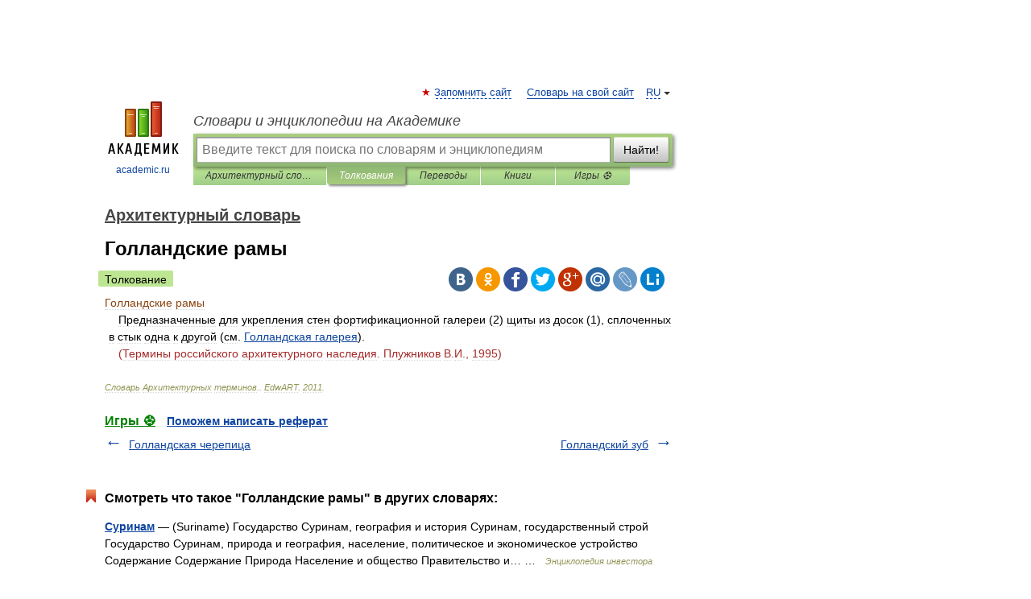

--- FILE ---
content_type: text/javascript; charset=utf-8
request_url: https://yandex.ru/ads/system/adsdk.js
body_size: 26144
content:
/*! v:1303561 e:ES5 b:AdSDKLoader c:adsdk */
!function(){function e(n){var o=r[n];if(void 0!==o)return o.exports;var i=r[n]={exports:{}};return t[n].call(i.exports,i,i.exports,e),i.exports}var t={457:function(e){function t(){this.getSetting=function(e){var t=this._errorSettings[e];return null===t?null:t||""},function(e,t){function r(e,t){for(var r in t)t.hasOwnProperty(r)&&(e[r]=t[r]);return e}function n(e){return("boolean"==typeof e&&(e*=1),"number"==typeof e)?e+"":null}var o,i,a,s={client:["690.2354",1e3,100,0],uncaught:["690.2361",100,10,0],external:["690.2854",100,10,0],script:["690.2609",100,10,0]},u={};t.ERROR_LEVEL={INFO:"info",DEBUG:"debug",WARN:"warn",ERROR:"error",FATAL:"fatal"},t._errorSettings={clck:"https://yandex.ru/clck/click",beacon:!0,project:"unknown",page:"",env:"",experiments:[],additional:{},platform:"",region:"",dc:"",host:"",service:"",level:"",version:"",yandexuid:"",loggedin:!1,coordinates_gp:"",referrer:!0,preventError:!1,unhandledRejection:!1,traceUnhandledRejection:!1,uncaughtException:!0,debug:!1,limits:{},silent:{},filters:{},pageMaxAge:864e6,initTimestamp:+new Date},o=!1,t.initErrors=function(n){var s=r(t._errorSettings,n);o||(s.uncaughtException&&function(){var r=t._errorSettings;if(e.addEventListener)e.addEventListener("error",i),r.resourceFails&&e.addEventListener("error",a,!0),"Promise"in e&&r.unhandledRejection&&e.addEventListener("unhandledrejection",function(e){var r,n,o=e.reason,a={};o&&(o.stack&&o.message?(r=o.message,n=o.stack):(r=String(o),n=t._parseTraceablePromiseStack(e.promise),"[object Event]"===r?r="event.type: "+o.type:"[object Object]"===r&&(a.unhandledObject=o)),o.target&&o.target.src&&(a.src=o.target.src),i({message:"Unhandled rejection: "+r,stack:n,additional:a}))});else{var n=e.onerror;e.onerror=function(e,t,r,o,a){i({error:a||Error(e||"Empty error"),message:e,lineno:r,colno:o,filename:t}),n&&n.apply(this,arguments)}}}(),s.unhandledRejection&&s.traceUnhandledRejection&&t._traceUnhandledRejection&&t._traceUnhandledRejection(),o=!0)},t.updateErrors=function(e){r(t._errorSettings,e)},t.updateAdditional=function(e){t._errorSettings.additional=r(t._errorSettings.additional||{},e)},t._handleError=function(e,n,o){var i,a,c=t._errorSettings;if(c.preventError&&e.preventDefault&&e.preventDefault(),n)i=e,a="client";else{a=(i=t._normalizeError(e)).type;var d=c.onError;"function"==typeof d&&d(i);var l=c.transform;if("function"==typeof l&&(i=l(i)),!i)return;i.settings&&(o=i.settings)}var f=+new Date,v=c.initTimestamp,p=c.pageMaxAge;if(-1===p||!v||!(v+p<f)){var h=s[a][1];"number"==typeof c.limits[a]&&(h=c.limits[a]);var g=s[a][2];"number"==typeof c.silent[a]&&(g=c.silent[a]);var m=s[a][3];if(m<h||-1===h){i.path=s[a][0];var _=(function(e){u[i.message]=!1,t._sendError(e.path,e.vars),s[a][3]++}).bind(this,t._getErrorData(i,{silent:m<g||-1===g?"no":"yes",isCustom:!!n},r(r({},c),o)));if(void 0===c.throttleSend)_();else{if(u[i.message])return;u[i.message]=!0,setTimeout(_,c.throttleSend)}}}},t._getReferrer=function(t){var r=t.referrer,n=typeof r;return"function"===n?r():"string"===n&&r?r:!1!==r&&e.location?e.location.href:void 0},t.getErrorSetting=function(e){return t._errorSettings[e]},t._buildExperiments=function(e){return e instanceof Array?e.join(";"):""},t._buildAdditional=function(e,t){var n="";try{var o=r(r({},e),t);0!==Object.keys(o).length&&(n=JSON.stringify(o))}catch(e){}return n},t._getErrorData=function(r,o,i){o=o||{};var a=t._buildExperiments(i.experiments),s=t._buildAdditional(i.additional,r.additional),u={"-stack":r.stack,"-url":r.file,"-line":r.line,"-col":r.col,"-block":r.block,"-method":r.method,"-msg":r.message,"-env":i.env,"-external":r.external,"-externalCustom":r.externalCustom,"-project":i.project,"-service":r.service||i.service,"-page":r.page||i.page,"-platform":i.platform,"-level":r.level,"-experiments":a,"-version":i.version,"-region":i.region,"-dc":i.dc,"-host":i.host,"-yandexuid":i.yandexuid,"-loggedin":i.loggedin,"-coordinates_gp":r.coordinates_gp||i.coordinates_gp,"-referrer":t._getReferrer(i),"-source":r.source,"-sourceMethod":r.sourceMethod,"-type":o.isCustom?r.type:"","-additional":s,"-adb":n(Ya.blocker)||n(i.blocker),"-cdn":e.YaStaticRegion,"-ua":navigator.userAgent,"-silent":o.silent,"-ts":+new Date,"-init-ts":i.initTimestamp};return i.debug&&e.console&&console[console[r.level]?r.level:"error"]("[error-counter] "+r.message,u,r.stack),{path:r.path,vars:u}},t._baseNormalizeError=function(e){var t=(e=e||{}).error,r=e.filename||e.fileName||"",n=t&&t.stack||e.stack||"",o=e.message||"",i=t&&t.additional||e.additional;return{file:r,line:e.lineno||e.lineNumber,col:e.colno||e.colNumber,stack:n,message:o,additional:i}},t._normalizeError=function(e){var r=t._baseNormalizeError(e),n="uncaught",o=t._isExternalError(r.file,r.message,r.stack),i="",a="";return o.hasExternal?(n="external",i=o.common,a=o.custom):/^Script error\.?$/.test(r.message)&&(n="script"),r.external=i,r.externalCustom=a,r.type=n,r},t._createVarsString=function(e){var t=[];for(var r in e)e.hasOwnProperty(r)&&(e[r]||0===e[r])&&t.push(r+"="+encodeURIComponent(e[r]).replace(/\*/g,"%2A"));return t.join(",")},t._sendError=function(e,r){t.send(null,e,t._createVarsString(r),null,null,null,null)},i=function(e){t._handleError(e,!1)},a=function(e){var r=e.target;if(r){var n=r.srcset||r.src;if(n||(n=r.href),n){var o=r.tagName||"UNKNOWN";t.logError({message:o+" load error",additional:{src:n}})}}},t._parseTraceablePromiseStack=function(){}}("undefined"!=typeof self?self:window,this),e=this,e.logError=function(t,r,n){t=t||{},("string"==typeof r||void 0===r)&&((r=Error(r)).justCreated=!0);var o=t.message||"",i=e._baseNormalizeError(r);i.message&&!t.ignoreErrorMessage&&(o&&(o+="; "),o+=i.message),i.message=o||"Empty error";for(var a=["service","source","type","block","additional","level","page","method","sourceMethod","coordinates_gp"],s=0;s<a.length;s++){var u=a[s];t[u]?i[u]=t[u]:r&&r[u]&&(i[u]=r[u])}e._handleError(i,!0,n)};var e,t=this;function r(){var e=t.getSetting("clck"),r=t.countersBatchData.join("\r\n");if(t.countersBatchData=[],t.counterTimerId=null,e&&!(navigator.sendBeacon&&t.getSetting("beacon")&&navigator.sendBeacon(e,r)))if("undefined"!=typeof self&&self.fetch)fetch(e,{method:"POST",body:r}).catch(function(){});else{var n=new XMLHttpRequest;n.open("POST",e),n.send(r)}}t.countersBatchData=[],t.counterTimerId,t.send=function(e,n,o,i,a,s,u){clearTimeout(t.counterTimerId);var c,d=(c=t.getSetting("slots"),[u?"/"+u.join("/"):"","/path="+n,c?"/slots="+c.join(";"):"",o?"/vars="+o:"","/cts="+new Date().getTime(),"/*"]);t.countersBatchData.push("/reqid="+t.getSetting("reqid")+d.join("")),t.countersBatchData.length<42?t.counterTimerId=setTimeout(r,15):r()};var n=this;function o(e,t){var r,n=[];for(var o in i)i.hasOwnProperty(o)&&(r=function(e,t){if(e&&t){var r=[];for(var n in t)if(t.hasOwnProperty(n)){var o=t[n];"string"==typeof o&&(o=new RegExp(o)),o instanceof RegExp&&o.test(e)&&r.push(n)}return r.join("_")}}(e[o],t[o]))&&n.push(o+"~"+r);return n.join(";")}var i={url:{0:/(miscellaneous|extension)_bindings/,1:/^chrome:/,2:/kaspersky-labs\.com\//,3:/^(?:moz|chrome|safari)-extension:\/\//,4:/^file:/,5:/^resource:\/\//,6:/webnetc\.top/,7:/local\.adguard\.com/},message:{0:/__adgRemoveDirect/,1:/Content Security Policy/,2:/vid_mate_check/,3:/ucapi/,4:/Access is denied/i,5:/^Uncaught SecurityError/i,6:/__ybro/,7:/__show__deepen/,8:/ntp is not defined/,9:/Cannot set property 'install' of undefined/,10:/NS_ERROR/,11:/Error loading script/,12:/^TypeError: undefined is not a function$/,13:/__firefox__\.(?:favicons|metadata|reader|searchQueryForField|searchLoginField)/},stack:{0:/(?:moz|chrome|safari)-extension:\/\//,1:/adguard.*\.user\.js/i}};n._isExternalError=function(e,t,r){var a=n._errorSettings.filters||{},s={url:(e||"")+"",message:(t||"")+"",stack:(r||"")+""},u=o(s,i),c=o(s,a);return{common:u,custom:c,hasExternal:!!(u||c)}}}window.Ya=window.Ya||{},void 0!==e.exports?(e.exports=t,e.exports.default=t):window.Ya.ErrorLogger=t},686:function(e,t,r){e.exports=function(){var e,t,n,o,i,a,s,u,c,d,l,f,v,p,h,g,m,_,y,A,S,E,b;function O(e){return"function"==typeof e}function w(){var e=setTimeout;return function(){return e(I,1)}}function I(){for(var e=0;e<t;e+=2)(0,l[e])(l[e+1]),l[e]=void 0,l[e+1]=void 0;t=0}function T(e,t){var r=this,n=new this.constructor(R);void 0===n[v]&&x(n);var o=r._state;if(o){var a=arguments[o-1];i(function(){return V(o,n,a,r._result)})}else k(r,n,e,t);return n}function D(e){if(e&&"object"==typeof e&&e.constructor===this)return e;var t=new this(R);return L(t,e),t}function R(){}function N(e,t,r){t.constructor===e.constructor&&r===T&&t.constructor.resolve===D?t._state===h?F(e,t._result):t._state===g?C(e,t._result):k(t,void 0,function(t){return L(e,t)},function(t){return C(e,t)}):void 0===r?F(e,t):O(r)?i(function(e){var n=!1,o=function(e,t,r,n){try{e.call(t,r,n)}catch(e){return e}}(r,t,function(r){n||(n=!0,t!==r?L(e,r):F(e,r))},function(t){n||(n=!0,C(e,t))},"Settle: "+(e._label||" unknown promise"));!n&&o&&(n=!0,C(e,o))},e):F(e,t)}function L(e,t){if(e===t)C(e,TypeError("You cannot resolve a promise with itself"));else if(r=typeof t,null!==t&&("object"===r||"function"===r)){var r,n=void 0;try{n=t.then}catch(t){C(e,t);return}N(e,t,n)}else F(e,t)}function P(e){e._onerror&&e._onerror(e._result),j(e)}function F(e,t){e._state===p&&(e._result=t,e._state=h,0!==e._subscribers.length&&i(j,e))}function C(e,t){e._state===p&&(e._state=g,e._result=t,i(P,e))}function k(e,t,r,n){var o=e._subscribers,a=o.length;e._onerror=null,o[a]=t,o[a+h]=r,o[a+g]=n,0===a&&e._state&&i(j,e)}function j(e){var t=e._subscribers,r=e._state;if(0!==t.length){for(var n=void 0,o=void 0,i=e._result,a=0;a<t.length;a+=3)n=t[a],o=t[a+r],n?V(r,n,o,i):o(i);e._subscribers.length=0}}function V(e,t,r,n){var o=O(r),i=void 0,a=void 0,s=!0;if(o){try{i=r(n)}catch(e){s=!1,a=e}if(t===i)return void C(t,TypeError("A promises callback cannot return that same promise."))}else i=n;t._state!==p||(o&&s?L(t,i):!1===s?C(t,a):e===h?F(t,i):e===g&&C(t,i))}function x(e){e[v]=m++,e._state=void 0,e._result=void 0,e._subscribers=[]}return(e=Array.isArray?Array.isArray:function(e){return"[object Array]"===Object.prototype.toString.call(e)},t=0,n=void 0,o=void 0,i=function(e,r){l[t]=e,l[t+1]=r,2===(t+=2)&&(o?o(I):f())},u=(s=(a="undefined"!=typeof window?window:void 0)||{}).MutationObserver||s.WebKitMutationObserver,c="undefined"==typeof self&&"undefined"!=typeof process&&"[object process]"===({}).toString.call(process),d="undefined"!=typeof Uint8ClampedArray&&"undefined"!=typeof importScripts&&"undefined"!=typeof MessageChannel,l=Array(1e3),f=void 0,c)?f=function(){return process.nextTick(I)}:u?(A=0,S=new u(I),E=document.createTextNode(""),S.observe(E,{characterData:!0}),f=function(){E.data=A=++A%2}):d?((b=new MessageChannel).port1.onmessage=I,f=function(){return b.port2.postMessage(0)}):f=void 0===a?function(){try{var e=Function("return this")().require("vertx");return n=e.runOnLoop||e.runOnContext,void 0!==n?function(){n(I)}:w()}catch(e){return w()}}():w(),v=Math.random().toString(36).substring(2),p=void 0,h=1,g=2,m=0,_=function(){function t(t,r){this._instanceConstructor=t,this.promise=new t(R),this.promise[v]||x(this.promise),e(r)?(this.length=r.length,this._remaining=r.length,this._result=Array(this.length),0===this.length?F(this.promise,this._result):(this.length=this.length||0,this._enumerate(r),0===this._remaining&&F(this.promise,this._result))):C(this.promise,Error("Array Methods must be provided an Array"))}return t.prototype._enumerate=function(e){for(var t=0;this._state===p&&t<e.length;t++)this._eachEntry(e[t],t)},t.prototype._eachEntry=function(e,t){var r=this._instanceConstructor,n=r.resolve;if(n===D){var o=void 0,i=void 0,a=!1;try{o=e.then}catch(e){a=!0,i=e}if(o===T&&e._state!==p)this._settledAt(e._state,t,e._result);else if("function"!=typeof o)this._remaining--,this._result[t]=e;else if(r===y){var s=new r(R);a?C(s,i):N(s,e,o),this._willSettleAt(s,t)}else this._willSettleAt(new r(function(t){return t(e)}),t)}else this._willSettleAt(n(e),t)},t.prototype._settledAt=function(e,t,r){var n=this.promise;n._state===p&&(this._remaining--,e===g?C(n,r):this._result[t]=r),0===this._remaining&&F(n,this._result)},t.prototype._willSettleAt=function(e,t){var r=this;k(e,void 0,function(e){return r._settledAt(h,t,e)},function(e){return r._settledAt(g,t,e)})},t}(),(y=function(){function e(t){this[v]=m++,this._result=this._state=void 0,this._subscribers=[],R!==t&&("function"!=typeof t&&function(){throw TypeError("You must pass a resolver function as the first argument to the promise constructor")}(),this instanceof e?function(e,t){try{t(function(t){L(e,t)},function(t){C(e,t)})}catch(t){C(e,t)}}(this,t):function(){throw TypeError("Failed to construct 'Promise': Please use the 'new' operator, this object constructor cannot be called as a function.")}())}return e.prototype.catch=function(e){return this.then(null,e)},e.prototype.finally=function(e){var t=this.constructor;return O(e)?this.then(function(r){return t.resolve(e()).then(function(){return r})},function(r){return t.resolve(e()).then(function(){throw r})}):this.then(e,e)},e}()).prototype.then=T,y.all=function(e){return new _(this,e).promise},y.race=function(t){var r=this;return new r(e(t)?function(e,n){for(var o=t.length,i=0;i<o;i++)r.resolve(t[i]).then(e,n)}:function(e,t){return t(TypeError("You must pass an array to race."))})},y.resolve=D,y.reject=function(e){var t=new this(R);return C(t,e),t},y._setScheduler=function(e){o=e},y._setAsap=function(e){i=e},y._asap=i,y.polyfill=function(){var e=void 0;if(void 0!==r.g)e=r.g;else if("undefined"!=typeof self)e=self;else try{e=Function("return this")()}catch(e){throw Error("polyfill failed because global object is unavailable in this environment")}var t=e.Promise;if(t){var n=null;try{n=Object.prototype.toString.call(t.resolve())}catch(e){}if("[object Promise]"===n&&!t.cast)return}e.Promise=y},y.Promise=y,y}()},460:function(e){"use strict";e.exports=Object.setPrototypeOf||(({__proto__:[]})instanceof Array?function(e,t){return e.__proto__=t,e}:function(e,t){for(var r in t)Object.prototype.hasOwnProperty.call(e,r)||(e[r]=t[r]);return e})},103:function(e,t,r){function n(e,t){if(!e||!e.toString)return!1;try{var r=e.toString(),n=/\[native code\]/.test(r)||/\/\* source code not available \*\//.test(r);if(!n&&__unit_test__&&void 0!==t)return t;return n}catch(e){return!1}}"use strict";r.d(t,{J:function(){return n}})},745:function(e,t,r){"use strict";r.d(t,{j:function(){return n}});var n=function(e,t,r){for(var n=0;n<e.length;n++)t.call(r,e[n],n,e)}},417:function(e,t,r){"use strict";r.d(t,{T:function(){return n}});var n=function(e,t,r){for(var n=Array(e.length),o=0;o<e.length;o++)n[o]=t.call(r,e[o],o,e);return n}},71:function(e,t,r){"use strict";r.d(t,{G:function(){return i},T:function(){return a}});var n=r(745),o=r(417),i=function(e){var t,r=0,i=e?(0,o.T)(e,function(e){return e[0]}):[],a=e?(0,o.T)(e,function(e){return e[1]}):[],s=function(e){return(r=i.indexOf(e))>-1},u=function(){return(0,o.T)(i,function(e,t){return[e,a[t]]})},c=((t={get size(){return i.length},has:s,clear:function(){i=[],a=[]},get:function(e){return a[i.indexOf(e)]},keys:function(e){function t(){return e.apply(this,arguments)}return t.toString=function(){return e.toString()},t}(function(){return i.slice()}),values:function(e){function t(){return e.apply(this,arguments)}return t.toString=function(){return e.toString()},t}(function(){return a.slice()}),entries:u,delete:function(e){return s(e)&&i.splice(r,1)&&!!a.splice(r,1)},forEach:function(e,t){(0,n.j)(a,function(r,n){return e.call(t,r,i[n],c)})},set:function(e,t){return s(e)?a[r]=t:a[i.push(e)-1]=t,c}})[Symbol.iterator]=function(){return u()[Symbol.iterator]()},t);return c},a=window.Map&&"function"==typeof window.Map.prototype.keys?window.Map:i},57:function(e,t,r){var n,o,i,a,s;"use strict";r.d(t,{N:function(){return s}}),n=r(745),o=r(103),i=r(71),a=function(){function e(){this.map=new i.G}var t,r=e.prototype;return r.add=function(e){return this.map.set(e,e),this},r.clear=function(){this.map.clear()},r.delete=function(e){return this.map.delete(e)},r.has=function(e){return this.map.has(e)},r.keys=function(){return this.map.keys()},r.values=function(){return this.map.values()},r.entries=function(){return this.map.entries()},r.forEach=function(e){return(0,n.j)(this.values(),e)},t=[{key:"size",get:function(){return this.map.size}}],function(e,t){for(var r=0;r<t.length;r++){var n=t[r];n.enumerable=n.enumerable||!1,n.configurable=!0,"value"in n&&(n.writable=!0),Object.defineProperty(e,function(e){var t=function(e,t){if("object"!=typeof e||!e)return e;var r=e[Symbol.toPrimitive];if(void 0!==r){var n=r.call(e,t||"default");if("object"!=typeof n)return n;throw TypeError("@@toPrimitive must return a primitive value.")}return("string"===t?String:Number)(e)}(e,"string");return"symbol"==typeof t?t:t+""}(n.key),n)}}(e.prototype,t),Object.defineProperty(e,"prototype",{writable:!1}),e}(),s=(0,o.J)(window.Set)?window.Set:a},755:function(e,t,r){var n,o,i,a;"use strict";r.d(t,{n:function(){return a}}),n=r(745),o=r(103),i=0,a=(0,o.J)(window.WeakMap)?window.WeakMap:function(e){var t="__"+[i++,Math.random()],r=function(e){return Object.hasOwnProperty.call(e,t)},o={has:r,get:function(e){return e[t]},delete:function(e){return r(e)&&delete e[t]},set:function(e,r){return Object.defineProperty(e,t,{configurable:!0,value:r}),o}};return e&&(0,n.j)(e,function(e){return o.set(e[0],e[1])}),o}},270:function(){}},r={};e.n=function(t){var r=t&&t.__esModule?function(){return t.default}:function(){return t};return e.d(r,{a:r}),r},e.d=function(t,r){for(var n in r)e.o(r,n)&&!e.o(t,n)&&Object.defineProperty(t,n,{enumerable:!0,get:r[n]})},e.g=function(){if("object"==typeof globalThis)return globalThis;try{return this||Function("return this")()}catch(e){if("object"==typeof window)return window}}(),e.o=function(e,t){return Object.prototype.hasOwnProperty.call(e,t)},e.p="https://yastatic.net/partner-code-bundles/1303561/vas-bundles/",e.rv=function(){return"1.6.3"},e.ruid="bundler=rspack@1.6.3",function(){function t(e){return"string"==typeof e}function r(e){return t(e)&&e.length>0}function n(e,t){return Object.prototype.hasOwnProperty.call(e,t)}function o(e){if("function"==typeof Object.keys)return Object.keys(e);var t=[];for(var r in e)n(e,r)&&t.push(r);return t}function i(e,t){return -1!==e.indexOf(t)}function a(e){var t=typeof e;return!!e&&("object"===t||"function"===t)}function s(e){if(!(null==e?void 0:e.toString))return!1;try{var t=e.toString();return/\[native code\]/.test(t)||/\/\* source code not available \*\//.test(t)}catch(e){return!1}}function u(e){return"function"==typeof e||"Function"===tI(e)}function c(e){var n,o,i,s;return JSON.stringify(e,(i=[],s=(n=void 0===tF?void 0:new tF,o=[],{set:function(e,t){if(void 0===n)return void o.push({path:t,value:e});try{n.set(e,t)}catch(r){o.push({path:t,value:e})}},get:function(e){var t=tL(o,function(t){return t.value===e});return void 0!==n&&void 0===t?n.get(e):t?t.path:void 0}}),function(e,n){if(u(n))return t(n.name)?n.name:"[Function]";if(tT(n))return tR(n);if(!a(n))return n;if(tP(n)){var o;return(o=n).id?o.id:o.className?o.className:"HTML Element"}var c=s.get(n);if(r(c))return"[Circular "+c+"]";for(;i.length>0&&i[i.length-1].value[e]!==n;)i.pop();var d=(i.length>0?i[i.length-1].path:"")+(e?"/"+e:"~");return i.push({path:d,value:n}),s.set(n,d),n}))}function d(e){var t="function"==typeof tj?new tj:void 0;return(d=function(e){function r(){return function(e,t,r){if(l())return Reflect.construct.apply(null,arguments);var n=[null];n.push.apply(n,t);var o=new(e.bind.apply(e,n));return r&&f(o,r.prototype),o}(e,arguments,v(this).constructor)}if(null===e||!function(e){try{return -1!==Function.toString.call(e).indexOf("[native code]")}catch(t){return"function"==typeof e}}(e))return e;if("function"!=typeof e)throw TypeError("Super expression must either be null or a function");if(void 0!==t){if(t.has(e))return t.get(e);t.set(e,r)}return r.prototype=Object.create(e.prototype,{constructor:{value:r,enumerable:!1,writable:!0,configurable:!0}}),f(r,e)})(e)}function l(){try{var e=!Boolean.prototype.valueOf.call(Reflect.construct(Boolean,[],function(){}))}catch(e){}return(l=function(){return!!e})()}function f(e,t){return(f=Object.setPrototypeOf?Object.setPrototypeOf.bind():function(e,t){return e.__proto__=t,e})(e,t)}function v(e){return(v=Object.setPrototypeOf?Object.getPrototypeOf.bind():function(e){return e.__proto__||Object.getPrototypeOf(e)})(e)}function p(e){var t=function(){var r;return t=function(){return r},r=e.apply(this,arguments)};return function(){return t.apply(this,arguments)}}function h(e,t){(null==t||t>e.length)&&(t=e.length);for(var r=0,n=Array(t);r<t;r++)n[r]=e[r];return n}function g(e){return!o(e).length}function m(e,t,r){for(var o in e)n(e,o)&&t.call(r,e[o],o,e)}function _(){return(_=Object.assign?Object.assign.bind():function(e){for(var t=1;t<arguments.length;t++){var r=arguments[t];for(var n in r)({}).hasOwnProperty.call(r,n)&&(e[n]=r[n])}return e}).apply(null,arguments)}function y(e,t,r){void 0===r&&(r=" ");var n=t-e.length;if(n>0){for(var o=r;o.length<n;)o+=o;return(o.length>n?o.substr(0,n):o)+e}return e}function A(e,t,r){for(var n in e)Object.prototype.hasOwnProperty.call(e,n)&&t.call(r,e[n],n,e)}function S(e){if(!e||!e.location)return"";var t=e.location;return"function"==typeof t.toString?t.toString():t.href||""}function E(e){void 0===e&&(e=window);try{return(e.navigator||{}).userAgent||""}catch(e){return""}}function b(e,t){if(void 0===t&&(t=!0),t9&&t)return[];for(var r=[],n=e;;)try{if(!(n=n.ownerDocument.defaultView.frameElement))return r;r.push(n)}catch(e){return r}}function O(e){var t=b(e.documentElement).map(function(e){return e.ownerDocument});return t.unshift(e),t.map(function(e){return{location:S(e.defaultView),referrer:e.referrer}})}function w(){return(w=Object.assign?Object.assign.bind():function(e){for(var t=1;t<arguments.length;t++){var r=arguments[t];for(var n in r)({}).hasOwnProperty.call(r,n)&&(e[n]=r[n])}return e}).apply(null,arguments)}function I(e){try{t=new URL(e)}catch(e){return}var t,r=(t.search||"")+(t.hash||""),n=e.lastIndexOf(r),o=-1===n?e:e.slice(0,n);if(ro.test(e)){var i=t.href,a=I(e.replace(ro,"https:"));return a?w({},a,{originalPath:o,protocol:e.slice(0,e.indexOf(":")+1),href:i}):void 0}return{originalPath:o,href:t.href,protocol:t.protocol,host:t.host,hostname:t.hostname,port:t.port,pathname:t.pathname,search:t.search,hash:t.hash}}function T(e){return!!e}function D(e){return e}function R(e){a(console)&&u(console.warn)&&console.warn(e)}function N(e,t){var r="undefined"!=typeof Symbol&&e[Symbol.iterator]||e["@@iterator"];if(r)return(r=r.call(e)).next.bind(r);if(Array.isArray(e)||(r=function(e,t){if(e){if("string"==typeof e)return L(e,void 0);var r=({}).toString.call(e).slice(8,-1);return"Object"===r&&e.constructor&&(r=e.constructor.name),"Map"===r||"Set"===r?Array.from(e):"Arguments"===r||/^(?:Ui|I)nt(?:8|16|32)(?:Clamped)?Array$/.test(r)?L(e,void 0):void 0}}(e))||t&&e&&"number"==typeof e.length){r&&(e=r);var n=0;return function(){return n>=e.length?{done:!0}:{done:!1,value:e[n++]}}}throw TypeError("Invalid attempt to iterate non-iterable instance.\nIn order to be iterable, non-array objects must have a [Symbol.iterator]() method.")}function L(e,t){(null==t||t>e.length)&&(t=e.length);for(var r=0,n=Array(t);r<t;r++)n[r]=e[r];return n}function P(){return(P=Object.assign?Object.assign.bind():function(e){for(var t=1;t<arguments.length;t++){var r=arguments[t];for(var n in r)({}).hasOwnProperty.call(r,n)&&(e[n]=r[n])}return e}).apply(null,arguments)}function F(e,t){var r=C(k(e,{}),t);return ry.has(t)?(0,rh[t])(r):r}function C(e,t){for(var n,o,i=N(e,!0);!(o=i()).done;)if(n=function(){var e=o.value,n=e.sourceName,i=e.getter,a=function(e,t){try{return e()}catch(e){}}(function(){return i(t)});if(r(a))return R("VAS WARNING! Hardcoded parameter=["+t+"] with value=["+a+"] found in ["+n+"]"),{v:a}}())return n.v}function k(e,t){for(var r,n,o={},i=O(e.document),a=N(i,!0);!(n=a()).done;)A(function(e){var t,r;return function(e){for(var t={},r=e.replace(/^[?#]+/,"").replace(/#.*$/,"").split("&"),n=0;n<r.length;n++){var o=r[n].indexOf("="),i=void 0,a=void 0;if(-1===o?(i=rn(r[n]),a=""):(i=rn(r[n].slice(0,o)),a=r[n].slice(o+1)),i){var s=!!/(\[\])$/.exec(i);i=i.replace(/\[\]$/,""),s?void 0===t[i]?t[i]=[rn(a)]:t[i]=[].concat(t[i],rn(a)):t[i]=rn(a)}}return t}(null!=(t=null==(r=I(e))?void 0:r.search)?t:"")}(n.value.location),function(e,t){o[t]=e});var s=((r={adsdktracelogs:t.VAS_TRACE_LOGS,adsdksecuremode:t.VAS_SECURE_MODE,adsdkwithcredentials:t.VAS_WITH_CREDENTIALS,adsdkabflags:t.VAS_AB_FLAGS,adsdkuaas:t.VAS_UAAS})[ra]=t.VAS_AIM_BANNER_ID,r[rs]=t.VAS_AIM_MODE,r[ru]=t.VAS_AIM_DESIGN_ID,r[rc]=t.VAS_AIM_DESIGN_NAME,r[rd]=t.VAS_AIM_SUBDESIGN_ID,r[rl]=t.VAS_DISABLED_PRODUCT_TYPES,r.adsdkhoneypotforced=t.VAS_HONEYPOT_FORCED,r.adsdkgrforced=t.VAS_GR_FORCED,r.vasconsolelogs=t.VAS_CONSOLE_LOGS,r.vasnetworklogs=t.VAS_NETWORK_LOGS,r.vasdebug=t.VAS_DEBUG,r.vasfulldebug=t.VAS_FULL_DEBUG,r);return[{sourceName:"UrlParams",getter:function(e){return o[e]}},{sourceName:"LocalStorage",getter:function(t){return rg.getItem(e,t)}},{sourceName:"GlobalVariable",getter:function(t){return r_(e,t)}},{sourceName:"ABFlag",getter:function(e){return s[e]}}]}function j(e){for(var t=e,r=[e],n=e.top;t!==n;)r.push(t=t.parent);return r}function V(e){if(!e)return[];for(var t=[],r=0;r<e.length;r++)t.push(e[r]);return t}function x(e){for(var t=arguments.length,r=Array(t>1?t-1:0),n=1;n<t;n++)r[n-1]=arguments[n];rt(e)&&(0,rT.j)(e,function(e){"function"==typeof e&&e.apply(void 0,r)})}function M(){}function U(){return(U=Object.assign?Object.assign.bind():function(e){for(var t=1;t<arguments.length;t++){var r=arguments[t];for(var n in r)({}).hasOwnProperty.call(r,n)&&(e[n]=r[n])}return e}).apply(null,arguments)}function B(e,t){return function(e){var r=rI.console;if(t&&void 0!==r){for(var n="AdSDKJS["+tA+"]:",o=arguments.length,i=Array(o>1?o-1:0),a=1;a<o;a++)i[a-1]=arguments[a];null==r.log||r.log.apply(r,[n,e].concat(i))}}}function G(){return(G=Object.assign?Object.assign.bind():function(e){for(var t=1;t<arguments.length;t++){var r=arguments[t];for(var n in r)({}).hasOwnProperty.call(r,n)&&(e[n]=r[n])}return e}).apply(null,arguments)}function Y(e){return rx?V(e.location.ancestorOrigins):[]}function H(e){var t="",r="";return e&&O(e).reverse().forEach(function(e){var n=e.location,o=e.referrer;t=t||n,r=r||o}),{location:t,referrer:r}}function K(e){var t=function(){var r;return t=function(){return r},r=e.apply(this,arguments)};return function(){return t.apply(this,arguments)}}function W(){}function J(){return(J=Object.assign?Object.assign.bind():function(e){for(var t=1;t<arguments.length;t++){var r=arguments[t];for(var n in r)({}).hasOwnProperty.call(r,n)&&(e[n]=r[n])}return e}).apply(null,arguments)}function X(e){var t,r=e.method,n=e.url,o=e.async,i=e.data,a=e.responseType,s=e.onBeforeSend,u=e.onRetry,c=void 0===u?W:u,d=e.checkStatus,l=void 0===d?function(e){return rz===e}:d,f=e.headers,v=e.xhrConstructor,p=void 0===v?XMLHttpRequest:v,h=e.retries,g=void 0===h?0:h,m=e.timeout,_=void 0===m?0:m,y=e.withCredentials,S=e.onAbort,E=e.onSetup;if(p){var b=e.onSuccess?K(e.onSuccess):W,O=e.onError?K(e.onError):W,w=!1,I=0,T=function(e){w=!0,T=W,t=e,D(Error("Abort request")),"function"==typeof S&&S(e)},D=function(r){if(R.onerror=null,R.onreadystatechange=null,I&&clearTimeout(I),I&&R.readyState!==rq||w)try{R.abort()}catch(e){}if(!w)if(g>0){var n=c(r,R);if("boolean"!=typeof n||n||T(),w)return;X(J({},e,{onSetup:function(e){var r=e.abort;T=function(e){return r(e)},w&&r(t)},retries:g-1}))}else T=W,O(r,R)},R=new p;try{R.open(r,n,void 0===o||o)}catch(e){D(e);return}if((R.responseType=void 0===a?"text":a,R.withCredentials=!!y,A(void 0===f?{}:f,function(e,t){try{R.setRequestHeader(t,e)}catch(e){}}),_>0&&isFinite(_)&&(I=window.setTimeout(function(){D(Error("Request timeout, "+n))},_)),R.onerror=D,R.onreadystatechange=function(){if(R.readyState===rq){var e=R.status;l(e)?(T=W,clearTimeout(I),b(R)):D(Error("Invalid request status "+e+", "+n))}},"function"!=typeof E||(E({abort:function(e){return T(e)}}),!w))&&((void 0===s?W:s)(R,e),!w))try{R.send(i)}catch(e){D(e)}}}function z(e){if(!tD(e))return!1;var t=e.code;return!!t&&"0"!==t}function q(e){return"ontouchstart"in e}function $(e,t){(null==t||t>e.length)&&(t=e.length);for(var r=0,n=Array(t);r<t;r++)n[r]=e[r];return n}function Q(e,t){(null==t||t>e.length)&&(t=e.length);for(var r=0,n=Array(t);r<t;r++)n[r]=e[r];return n}function Z(e){return"function"==typeof Object.entries?Object.entries(e):ne(o(e),function(t){return[t,e[t]]})}function ee(e){if(a(e)){var t={},n=!1;if(m(e,function(e,o){void 0!==e&&("boolean"==typeof e||r(e))&&(t[o]=String(e),n=!0)}),n)return t}}function et(e){return"number"==typeof e&&isFinite(e)&&e>0}function er(e){return"number"==typeof e&&isFinite(e)}function en(e,t){(0,rT.j)(e,function(e){"function"==typeof e.dispatch?e.dispatch(t):e(t)})}function eo(e,t){var r="undefined"!=typeof Symbol&&e[Symbol.iterator]||e["@@iterator"];if(r)return(r=r.call(e)).next.bind(r);if(Array.isArray(e)||(r=function(e,t){if(e){if("string"==typeof e)return ei(e,void 0);var r=({}).toString.call(e).slice(8,-1);return"Object"===r&&e.constructor&&(r=e.constructor.name),"Map"===r||"Set"===r?Array.from(e):"Arguments"===r||/^(?:Ui|I)nt(?:8|16|32)(?:Clamped)?Array$/.test(r)?ei(e,void 0):void 0}}(e))||t&&e&&"number"==typeof e.length){r&&(e=r);var n=0;return function(){return n>=e.length?{done:!0}:{done:!1,value:e[n++]}}}throw TypeError("Invalid attempt to iterate non-iterable instance.\nIn order to be iterable, non-array objects must have a [Symbol.iterator]() method.")}function ei(e,t){(null==t||t>e.length)&&(t=e.length);for(var r=0,n=Array(t);r<t;r++)n[r]=e[r];return n}function ea(){return(ea=Object.assign?Object.assign.bind():function(e){for(var t=1;t<arguments.length;t++){var r=arguments[t];for(var n in r)({}).hasOwnProperty.call(r,n)&&(e[n]=r[n])}return e}).apply(null,arguments)}function es(){return(es=Object.assign?Object.assign.bind():function(e){for(var t=1;t<arguments.length;t++){var r=arguments[t];for(var n in r)({}).hasOwnProperty.call(r,n)&&(e[n]=r[n])}return e}).apply(null,arguments)}function eu(e,r){if(!r)return!1;var n=function(e){var r=e.currentScript;if(r){var n=r.src;if(t(n))return nE(n)}}(e);return!!t(n)&&(null==n?void 0:n.indexOf(nS))===0}function ec(e,t){return function(){try{e.apply(void 0,arguments)}catch(e){ny.error({error:new tx(e,{code:t})}),setTimeout(function(){throw e},0)}}}function ed(e,t){var r,n,o;return null==(r=t.ya)||null==(n=r.videoAd)||null==(o=n.loadedModules)?void 0:o[e]}function el(){return(el=Object.assign?Object.assign.bind():function(e){for(var t=1;t<arguments.length;t++){var r=arguments[t];for(var n in r)({}).hasOwnProperty.call(r,n)&&(e[n]=r[n])}return e}).apply(null,arguments)}function ef(){return(ef=Object.assign?Object.assign.bind():function(e){for(var t=1;t<arguments.length;t++){var r=arguments[t];for(var n in r)({}).hasOwnProperty.call(r,n)&&(e[n]=r[n])}return e}).apply(null,arguments)}function ev(e){return""+nS+parseInt(e,10)+"/"}function ep(e){var t=e.document,r=t.getElementsByTagName("head")[0];return r||(r=t.createElement("head"),t.documentElement.appendChild(r)),r}function eh(){return(eh=Object.assign?Object.assign.bind():function(e){for(var t=1;t<arguments.length;t++){var r=arguments[t];for(var n in r)({}).hasOwnProperty.call(r,n)&&(e[n]=r[n])}return e}).apply(null,arguments)}function eg(){return(eg=Object.assign?Object.assign.bind():function(e){for(var t=1;t<arguments.length;t++){var r=arguments[t];for(var n in r)({}).hasOwnProperty.call(r,n)&&(e[n]=r[n])}return e}).apply(null,arguments)}function em(e){return r9("globalLoadModuleFunction=["+e+"] start"),new n2(function(t,r){!function(e){var t,r,n,o,i,a,s,c,d,l,f,v,h,g,m,_=e.moduleName,y=e.version,A=void 0===y?nb:y,S=e.onSuccess,E=e.onError,b=e.win,O=e.timeout;"InPage"===_&&(A=nH);var w=null!=(m=rj.hardcodedParams.adsdkecmaver)?m:nx,I=Date.now(),T=p(ec(function(e){var t=Date.now()-I;ny.log({name:"ModuleLoaded",data:{loaderVersion:t4,bundleVersion:A},values:{timeSpent:t},sensors:{bundleName:_},dailySensors:{ecmaVersion:w,bundleName:_}}),S(e)},"LOAD_MODULE_CALLBACK_ERROR")),D=p(ec(function(e){ny.error({error:e}),E(e)},"LOAD_MODULE_CALLBACK_ERROR"));if(nV(b))return ny.log({name:"LoadModuleBrokeInIE",probability:tb}),D(new tx({code:"LOAD_MODULE_REJECTED_IN_IE",details:{moduleName:_,version:A,timeout:O}}));var R=ed(_,b);if(R)return T(R);var N=nK({version:A,bundleName:_,win:b,ecmaVersion:w,preferSmartTVBundle:nD&&nN(_)}),L=nq({src:N,win:b}),P=L.promise,F=(L.teardown,nC(O,window)),C=F.promise,k=F.clear,j=(r=(t={element:b,eventName:"pagehide",listener:function(e){e.persisted||D(new tx({code:"LOAD_MODULE_REJECTED_BY_WINDOW_UNLOAD",details:{moduleName:_,version:A,timeout:O}}))}}).element,n=t.eventName,o=t.listener,i=t.options,s=void 0!==(a=t.ignoreBubbling)&&a?function(e){e.target===r&&o.call(this,e)}:o,c=!1,d=!1,l=!1,!0===i?c=!0:"object"==typeof i&&(c=!!i.capture,d=!!i.passive,l=!!i.once),f={capture:c,passive:d,once:l},v=nP?f:f.capture,h=f.once&&!nL?function(e){g(),s.call(this,e)}:s,g=function(){u(r.removeEventListener)&&r.removeEventListener(n,h,v)},r.addEventListener(n,h,v),g),V=function(){j(),k()};C.then(function(){D(new tx({code:"LOAD_MODULE_TIMEOUT",details:{moduleUrl:N,moduleName:_,version:A,timeout:O}}))}),P.then(function(){V();var e=ed(_,b);e?T(e):D(new tx({code:"CANNOT_INIT_MODULE",details:{moduleUrl:N,moduleName:_,version:A}}))}).catch(function(e){V(),D(new tx(e,{code:"CANNOT_LOAD_MODULE",details:{moduleUrl:N,moduleName:_,version:A}}))})}({moduleName:e,version:void 0,onSuccess:t,onError:r,win:window,timeout:n$})})}function e_(){return(e_=Object.assign?Object.assign.bind():function(e){for(var t=1;t<arguments.length;t++){var r=arguments[t];for(var n in r)({}).hasOwnProperty.call(r,n)&&(e[n]=r[n])}return e}).apply(null,arguments)}function ey(){function e(e,r,n,o){var s=Object.create((r&&r.prototype instanceof t?r:t).prototype);return eA(s,"_invoke",function(e,t,r){function n(e,t){for(s=e,u=t,a=0;!f&&c&&!r&&a<d.length;a++){var r,n=d[a],o=v.p,p=n[2];e>3?(r=p===t)&&(u=n[(s=n[4])?5:(s=3,3)],n[4]=n[5]=i):n[0]<=o&&((r=e<2&&o<n[1])?(s=0,v.v=t,v.n=n[1]):o<p&&(r=e<3||n[0]>t||t>p)&&(n[4]=e,n[5]=t,v.n=p,s=0))}if(r||e>1)return l;throw f=!0,t}var o,s,u,c=0,d=r||[],f=!1,v={p:0,n:0,v:i,a:n,f:n.bind(i,4),d:function(e,t){return o=e,s=0,u=i,v.n=t,l}};return function(r,d,p){if(c>1)throw TypeError("Generator is already running");for(f&&1===d&&n(d,p),s=d,u=p;(a=s<2?i:u)||!f;){o||(s?s<3?(s>1&&(v.n=-1),n(s,u)):v.n=u:v.v=u);try{if(c=2,o){if(s||(r="next"),a=o[r]){if(!(a=a.call(o,u)))throw TypeError("iterator result is not an object");if(!a.done)return a;u=a.value,s<2&&(s=0)}else 1===s&&(a=o.return)&&a.call(o),s<2&&(u=TypeError("The iterator does not provide a '"+r+"' method"),s=1);o=i}else if((a=(f=v.n<0)?u:e.call(t,v))!==l)break}catch(e){o=i,s=1,u=e}finally{c=1}}return{value:a,done:f}}}(e,n,o),!0),s}function t(){}function r(){}function n(){}function o(e){return Object.setPrototypeOf?Object.setPrototypeOf(e,n):(e.__proto__=n,eA(e,d,"GeneratorFunction")),e.prototype=Object.create(s),e}var i,a,s,u="function"==typeof Symbol?Symbol:{},c=u.iterator||"@@iterator",d=u.toStringTag||"@@toStringTag",l={};return a=Object.getPrototypeOf,s=n.prototype=t.prototype=Object.create([][c]?a(a([][c]())):(eA(a={},c,function(){return this}),a)),r.prototype=n,eA(s,"constructor",n),eA(n,"constructor",r),r.displayName="GeneratorFunction",eA(n,d,"GeneratorFunction"),eA(s),eA(s,d,"Generator"),eA(s,c,function(){return this}),eA(s,"toString",function(){return"[object Generator]"}),(ey=function(){return{w:e,m:o}})()}function eA(e,t,r,n){var o=Object.defineProperty;try{o({},"",{})}catch(e){o=0}(eA=function(e,t,r,n){function i(t,r){eA(e,t,function(e){return this._invoke(t,r,e)})}t?o?o(e,t,{value:r,enumerable:!n,configurable:!n,writable:!n}):e[t]=r:(i("next",0),i("throw",1),i("return",2))})(e,t,r,n)}function eS(e,t,r,n,o,i,a){try{var s=e[i](a),u=s.value}catch(e){return void r(e)}s.done?t(u):ou.resolve(u).then(n,o)}function eE(){return(eE=Object.assign?Object.assign.bind():function(e){for(var t=1;t<arguments.length;t++){var r=arguments[t];for(var n in r)({}).hasOwnProperty.call(r,n)&&(e[n]=r[n])}return e}).apply(null,arguments)}"use strict";e(270),ty="https://yastatic.net/partner-code-bundles/1303561/vas-bundles/",tS="AdSDKLoader"===(tA="AdSDKLoader"),tE=i(o({AdSDKLoader:0,VpaidLoader:0}),tA),tb=1,tO=({}).toString,tw=/\[object (\w+)\]/,tI=function(e){var t=tO.call(e);if(!t)return null;var r=t.match(tw);if(!r)return null;var n=r[1];return n||null},tT=function(e){return e instanceof Error||"Error"===tI(e)},tD=function(e){return!!a(e)&&!!t(e.name)&&!!t(e.message)},tR=function(e){return{name:e.name,message:e.message,stack:e.stack}},tL=s(tN=[].find)?function(e,t){return tN.call(e,t)}:function(e,t){for(var r=0;r<e.length;r++){var n=e[r];if(t(n,r,e))return n}},tP=function(e){try{var t,r=(void 0===t&&(t=window),("function"==typeof t.getComputedStyle?t.getComputedStyle(e,null):e.currentStyle)||{});return"display"in r}catch(e){return!1}},tF=e(755).n,tC=e(460),tk=e.n(tC),tj=e(71).T,tV={originalError:void 0,message:"DEFAULT_ERROR_MESSAGE",code:"0",details:"",stack:"?:?:?"},tx=function(e){function t(){var r,n,o,i,a,s,u,d=2===arguments.length?arguments.length<=0?void 0:arguments[0]:void 0,l=2===arguments.length?arguments.length<=1?void 0:arguments[1]:arguments.length<=0?void 0:arguments[0],f=tD(d)||"object"==typeof d&&d&&"code"in d&&"details"in d?d:{message:String(d||tV.message)};(u=e.call(this)||this).originalError="object"==typeof d&&d?d:{unknown:d,unknownStr:String(d)},tk()(u,t.prototype);var v=l.code||f.code||f.id||tV.code,p=l.message||f.message||tV.message;u.message="VAS Error ["+v+"]"+(p?"["+p+"]":""),u.code=v,u.details=l.details||f.details||tV.details;var h=f.stack||(r=f.url,n=f.line,o=f.col,i=f.fileName,a=f.columnNumber,s=f.lineNumber,(r||i||"?")+":"+(n||s||"?")+":"+(o||a||"?")),g=h===tV.stack?u.stack:h;if(g&&g!==tV.stack)u.stack=g;else if(!u.stack)try{throw Error(u.message)}catch(e){u.stack=g=e.stack||tV.stack}return u.toString=function(){return c(u.toJSON())},u.toJSON=function(){return{originalError:u.originalError,message:u.message,code:u.code,details:u.details,stack:g}},u}return t.prototype=Object.create(e.prototype),t.prototype.constructor=t,f(t,e),t}(d(Error)),tM=function(e,t,r){for(var n=0;n<e.length;n++)t.call(r,e[n],n,e)},tB=(tU=function(e,t){var r=e[t];if(!s(r)){var n=r;try{delete e[t];var o=e[t];"function"==typeof o&&(r=o),e[t]=n}catch(e){}}return r}(Array,"isArray"))?function(e){return tU.call(Array,e)}:function(e){return"Array"===tI(e)},tG=["expFlags"],tY=function(e,r){if(!a(r))throw Error("Parsed replaced macro is not an object: "+e);if(!function(e){if(void 0!==e){if(!t(e))throw Error("testIdsString is not a string or undefined ["+e+"]");if(0!==e.length)for(var r,n=function(e,t){var r="undefined"!=typeof Symbol&&e[Symbol.iterator]||e["@@iterator"];if(r)return(r=r.call(e)).next.bind(r);if(Array.isArray(e)||(r=function(e,t){if(e){if("string"==typeof e)return h(e,void 0);var r=({}).toString.call(e).slice(8,-1);return"Object"===r&&e.constructor&&(r=e.constructor.name),"Map"===r||"Set"===r?Array.from(e):"Arguments"===r||/^(?:Ui|I)nt(?:8|16|32)(?:Clamped)?Array$/.test(r)?h(e,void 0):void 0}}(e))||t&&e&&"number"==typeof e.length){r&&(e=r);var n=0;return function(){return n>=e.length?{done:!0}:{done:!1,value:e[n++]}}}throw TypeError("Invalid attempt to iterate non-iterable instance.\nIn order to be iterable, non-array objects must have a [Symbol.iterator]() method.")}(e.split(";"),!0);!(r=n()).done;){var o=r.value.split(",");if(3!==o.length)throw Error("testIdParts length error ["+e+"]");var i=o[0],a=o[2];if(0===i.trim().length)throw Error("testId length error ["+e+"]");if(0===a.trim().length)throw Error("testId bucket length error ["+e+"]")}}}(r.testIds),!("flags"in r)||!a(r.flags))throw Error("Parsed replaced macro has no flags field: "+e);return!0},tH=function(e){e.expFlags;var t=function(e,t){if(null==e)return{};var r={};for(var n in e)if(({}).hasOwnProperty.call(e,n)){if(-1!==t.indexOf(n))continue;r[n]=e[n]}return r}(e,tG),r={},n={};return tM(e.expFlags,function(e){tM(e,function(e){var t=e.CONTEXT.FLAGS,i=e.TESTID;a(t)&&tM(o(t),function(e){var o,a=t[e];r[e]=a,n[e]=null!=(o=n[e])?o:[],n[e].push({value:a,testId:i[0]})})})}),_({flags:r,flagsMap:n},t)},tK={testIds:"",flags:{}},tW=p(function(){try{return '{\"flagsMap\":{\"YASPSTABLEVER\":[{\"value\":\"1.753.13630\",\"testId\":\"1468701\"}],\"VAS_STABLE_VERSION\":[{\"value\":\"1301686\",\"testId\":\"1347458\"}],\"VAS_LOG_CONTENT_DURATION_PERCENT\":[{\"value\":\"1\",\"testId\":\"1327062\"}],\"DISABLE_DESTROY_EXTERNAL_CREATIVE_AD_USER_CLOSE_EVENT\":[{\"value\":\"exp\",\"testId\":\"1449275\"},{\"value\":\"exp\",\"testId\":\"1449272\"}],\"VAS_RECALCULATE_REQUEST_METHOD_FOR_WRAPPER_URL\":[{\"value\":\"exp\",\"testId\":\"1450545\"}],\"GENERAL_STRATEGY_WITH_OPACITY\":[{\"value\":\"fallback_only\",\"testId\":\"1456592\"}],\"VISIBILITY_INTERVAL_STRATEGY_EARLY_START\":[{\"value\":\"exp\",\"testId\":\"1458587\"}],\"PREBID_TRACKING_P_ECPM\":[{\"value\":\"exp\",\"testId\":\"1464796\"}],\"PREBID_TRACKING_C_ECPM\":[{\"value\":\"ctl\",\"testId\":\"1464796\"}],\"PCODE_STABLE_VERSION\":[{\"value\":\"1303561\",\"testId\":\"1468501\"}]},\"videoPlatformUaasConfig\":[],\"testIds\":\"918197,0,66;1387855,0,40;1466987,0,97;1460336,0,14;1384006,0,17;1457620,0,45;1454702,0,48;1454773,0,54;1439218,0,2;1447467,0,79;1442190,0,18;1465574,0,84;1467262,0,8;1353317,0,2;912283,0,69\",\"pcodever\":\"1303561\",\"isControlVersionReplaced\":false,\"adsdkver\":\"1301686\",\"route\":\"video-ads-sdk/adsdk\",\"queryString\":\"route=video-ads-sdk/adsdk\",\"device\":\"desktop\",\"iCookie\":\"6HsUhbuYMu7A9PwFTsQbb8+mYQ1KLXBY8N5GfVzDh8IlAO7f+XEmJHNpcM8JG3IMZ3AGd5JGAtOnSZvpgyfAGhLmmmw=\",\"isInternalNetwork\":false,\"stickyVersion\":\"\",\"isStickyVersion\":false,\"ua\":\"Mozilla/5.0 (Macintosh; Intel Mac OS X 10_15_7) AppleWebKit/537.36 (KHTML, like Gecko) Chrome/131.0.0.0 Safari/537.36; ClaudeBot/1.0; +claudebot@anthropic.com)\",\"src_domain\":\"ya\",\"domain\":\"yandex.ru\",\"vastEncryptionParams\":{\"passphrase\":\"eWGv4tXhyOhVZjglrxvGL4cs\",\"keyNo\":3},\"csrfToken\":\"2f17106bb62e992a3c296b4b6149cde05f0324ae:1768607119\",\"pcodeUID\":\"9414090041768607119\",\"rrActiveTestIds\":[]}'}catch(e){return e}}),tJ=function(e){if(tT(e))return{error:e,config:tK};try{var t=a(e)?e:JSON.parse(""+(e||"")),r=a(t)&&"expFlags"in t&&tB(t.expFlags)&&1?tH(t):t;if(!r.flags||g(r.flags)){var n,o,i=(n=r.flagsMap,void 0===n&&(n={}),o={},m(n,function(e,t){tM(e,function(e){var r=e.value;o[t]=r})}),o);g(i)||(r.flags=i)}if(!tY(String(e),r))throw Error("UAAS config is not valid: "+e);return{error:void 0,config:r}}catch(e){return{error:e,config:tK}}},tX=p(function(e){return tJ(e||tW())}),tq=!(0,(tz=e(103)).J)(Math.random)||Math.random()===Math.random(),t$=Date&&u(Date.now)?function(){return Date.now()}:function(){return new Date().getTime()},tZ=(tQ="undefined"==typeof window?void 0:window.performance)&&u(tQ.now),t0=tQ&&tQ.timing&&tQ.timing.navigationStart?tQ.timing.navigationStart:t$(),t1=0,t2=tZ?function(){return tQ.now()}:function(){return t1=Math.max(t$()-t0,t1)},t6=Date.now()*t2()%0x7fffffff,t3=0x7ffffffe,t7=tq?function(){return((t6=16807*t6%0x7fffffff)-1)/t3}:function(){return Math.random()};try{t5="1303561"}catch(e){t5="INVALID_BUILD_VERSION"}if(t4=t5,t8=function(e,t,r){var n=0;for(arguments.length<3&&(n=1,r=e[0]);n<e.length;n++)r=t(r,e[n],n,e);return r},void 0===tv&&(tv=window),t9=function(e){void 0===e&&(e=window);var t=E(e).toLowerCase();if(t.indexOf("android")>-1)return!1;var r=t.replace(/\(.+?\)/gi,"").split(" ").map(function(e){return e.trim().split("/")[0]}).filter(function(e){return e&&"mobile"!==e});return 4===r.length&&"mozilla"===r[0]&&"applewebkit"===r[1]&&"version"===r[2]&&"safari"===r[3]}(tv)||(void 0===(tp=tv)&&(tp=window),th=tp.navigator.userAgent.toLowerCase(),/ipad|iphone|ipod/.test(th)&&!tp.MSStream&&!function(e){return void 0===e&&(e=window),e.navigator.userAgent.indexOf("UCBrowser")>-1}(tp))||(void 0===(tg=tv)&&(tg=window),/Apple/.test(tg.navigator.vendor)&&(void 0===(e8=tg)&&(e8=window),"ontouchstart"in e8)),rt=(re=function(e,t){var r=e[t];if(!(0,tz.J)(r)){var n=r;try{delete e[t];var o=e[t];"function"==typeof o&&(r=o),e[t]=n}catch(e){}}return r}(Array,"isArray"))?function(e){return re.call(Array,e)}:function(e){return"Array"===tI(e)},rr=function(){function e(e){this.cache=e}var t=e.prototype;return t.get=function(e){return this.cache[e]},t.has=function(e){return e in this.cache},t.set=function(e,t){this.cache[e]=t},e}(),rn=function(e){try{return decodeURIComponent(e)}catch(t){return e}},void 0===tm&&(tm=function(e){return e}),void 0===t_&&(t_=new rr({})),ro=/^(android-app:|chrome-extension:)/,ra="aim-banner-id",rs="aim-mode",ru="aim-design-id",rc="aim-design-name",rd="aim-subdesign-id",rl="disabled-product-types",(ri={adsdkver:0,adsdkecmaver:0,adsdktracelogs:0,adsdksecuremode:0,adsdkwithcredentials:0,adsdkabflags:0,adsdkuaas:0})[ra]=0,ri[rs]=0,ri[ru]=0,ri[rc]=0,ri[rd]=0,ri[rl]=0,ri.adsdkhoneypotforced=0,ri.adsdkgrforced=0,ri.vasnetworklogs=0,ri.vasconsolelogs=0,ri.vasdebug=0,ri.vasfulldebug=0,ri.vaslogabflags=0,ri.vasrandom=0,ri.adsdkdebug=0,rf=o(ri),rv=o({Unsafe:0,Safe:0,ForceSafe:0,OnlyYandexCreatives:0}),(rp={adsdkver:function(e){return r(e)?e:void 0},adsdkecmaver:function(e){var t=null==e?void 0:e.toUpperCase();return"ES2017"===t||"ES5"===t?t:void 0},adsdktracelogs:T,adsdksecuremode:function(e){return e&&i(rv,e)?e:void 0},adsdkwithcredentials:function(e){var t=e?(""+e).toLowerCase():void 0;return"true"===t||"false"!==t&&void 0},adsdkabflags:D,adsdkuaas:D})[ra]=D,rp[rs]=D,rp[ru]=D,rp[rc]=D,rp[rd]=D,rp[rl]=D,rp.adsdkhoneypotforced=T,rp.adsdkgrforced=T,rp.vasnetworklogs=T,rp.vasconsolelogs=T,rp.vasdebug=T,rp.vasfulldebug=function(e){return"false"!==e&&!!e},rp.vaslogabflags=D,rp.vasrandom=function(e){var t=Number(e);return t>0&&t<=1?t:void 0},rp.adsdkdebug=T,rh=rp,rg={getItem:function(e,t){try{return e.localStorage.getItem(t)}catch(e){return null}},setItem:function(e,t,r){try{e.localStorage.setItem(t,r)}catch(e){return}},removeItem:function(e,t){try{e.localStorage.removeItem(t)}catch(e){return}}},rm=function(e){for(var t=[];e;)try{if(S(e),t.push(e),e.parent===e)break;e=e.parent}catch(e){break}return t},r_=function(e,t){for(var r=0,n=rm(e);r<n.length;r++){var o,i,a=null==(o=n[r].Ya)||null==(i=o.hardcodedParams)?void 0:i[t];if(a)return String(a)}},ry=new(e(57)).N(rf),j(window),rA=function(e,t){e.__AD_SDK_SCRIPT_SESSION_PARAMETERS__=t},!(rS=document.currentScript)){var eb,eO,ew,eI,eT,eD,eR,eN,eL,eP,eF,eC,ek,ej,eV,ex,eM,eU,eB,eG,eY,eH,eK,eW,eJ,eX,ez,eq,e$,eQ,eZ,e0,e1,e2,e6,e3,e7,e5,e4,e8,e9,te,tt,tr,tn,to,ti,ta,ts,tu,tc,td,tl,tf,tv,tp,th,tg,tm,t_,ty,tA,tS,tE,tb,tO,tw,tI,tT,tD,tR,tN,tL,tP,tF,tC,tk,tj,tV,tx,tM,tU,tB,tG,tY,tH,tK,tW,tJ,tX,tz,tq,t$,tQ,tZ,t0,t1,t2,t6,t3,t7,t5,t4,t8,t9,re,rt,rr,rn,ro,ri,ra,rs,ru,rc,rd,rl,rf,rv,rp,rh,rg,rm,r_,ry,rA,rS,rE,rb,rO,rw,rI,rT,rD,rR,rN,rL,rP,rF,rC,rk,rj,rV,rx,rM,rU,rB,rG,rY,rH,rK,rW,rJ,rX,rz,rq,r$,rQ,rZ,r0,r1,r2,r6,r3,r7,r5,r4,r8,r9,ne,nt,nr,nn,no,ni,na,ns,nu,nc,nd,nl,nf,nv,np,nh,ng,nm,n_,ny,nA,nS,nE,nb,nO,nw,nI,nT,nD,nR,nN,nL,nP,nF,nC,nk,nj,nV,nx,nM,nU,nB,nG,nY,nH,nK,nW,nJ,nX,nz,nq,n$,nQ,nZ,n0,n1,n2,n6,n3,n7,n5,n4,n8,n9,oe,ot,or,on,oo,oi,oa,os,ou,oc,od,ol,of=V(document.getElementsByTagName("script"));(rS=tL(of,function(e){return a(e.__AD_SDK_SCRIPT_SESSION_PARAMETERS__)}))||(rS=of[of.length-1])}rb=(rE=rS)?rE.src:"",rI=(rw=(rO=function(e,t){if(void 0===t&&(t=!0),t9&&t)return[];for(var r=[],n=e;;)try{if(!(n=n.ownerDocument.defaultView.frameElement))return r;r.push(n)}catch(e){return r}}(document.documentElement)).length)>0?rO[rw-1].ownerDocument.defaultView:window,rT=e(745),rD=e(686),rR=e(686),(rN=function(e){var t=e.propertyName;return{call:function(e){return M(U({propertyName:t},e))},subscribe:function(e){return M(U({propertyName:t},e))},wait:function(e){return function(e){return e.propertyName,new rD(function(e){})}(U({propertyName:t},e))},waitUntil:function(e){return function(e){return e.propertyName,e.comparator,new rR(function(e){})}(U({propertyName:t},e))},clear:function(e){return M(U({propertyName:t},e))}}})({propertyName:"DEBUG_LOG_GLOBAL_CALLBACK_PROPERTY_NAME"}),rL=rE?rE.__AD_SDK_SCRIPT_SESSION_PARAMETERS__:void 0,rE&&delete rE.__AD_SDK_SCRIPT_SESSION_PARAMETERS__,rk=[rF="yandex.ru",rP="an.yandex.ru",rC="yastatic.net"],rV=(eB=(eU=function(e,t){var r,n=(null==t?void 0:t.VAS_UAAS_CONFIG)||tK;try{var o=F(e,"adsdkuaas"),i=tX(o);if(i.error)throw i.error;n=i.config}catch(e){r=e}return{config:n,parsingError:r}}(eb=window,rL)).config,eG=eU.parsingError,eY=(eO=eb,ew=eB,eI=rL,eD=ew.flags,eR=null!=(eT=null==eI?void 0:eI.AB_FLAGS)?eT:{},eL=t(eN=F(eO,"adsdkabflags"))?t8(eN.split(","),function(e,t){var r,n=t.split("="),o=n[0],i=n[1];return G({},e,((r={})[o]=i,r))},{}):{},G({},{},eD,eR,eL)),eK=(eH=(eF=k(eb,eY),(eC=t8(rf,function(e,t){var r,n=C(eF,t),o=(0,rh[t])(n);return P({},e,((r={})[t]=o,r))},{})).adsdkdebug&&(console.warn("adsdkdebug is deprecated, use vasfulldebug instead"),eC.vasfulldebug=!0),eC.vasfulldebug&&(eC.vasnetworklogs="false"!==C(eF,"vasnetworklogs"),eC.vasconsolelogs="false"!==C(eF,"vasconsolelogs"),eC.vasdebug="false"!==C(eF,"vasdebug")),eC)).vasdebug,eW=eH.vasconsolelogs,eJ=B(eH.adsdktracelogs,eW),eq=(ez=(null==(eX=(null==rL?void 0:rL.AdditionalStatsRootFields)||void 0)?void 0:eX.vsid)||(null==rL?void 0:rL.VSID))||(void 0===eP&&(eP=t4),[function(e){for(var t="",r=0;r<44;r++)t+=(16*t7()|0).toString(16);return t}(0),"VAS",y(eP.substr(-4),4,"0"),y(Date.now().toString().slice(0,10),10,"0")].join("x")),eJ((ez?"Use VSID from session":"Generate new VSID")+" ["+eq+"]"),e$=null!=(ek=null!=(ej=eH.vasrandom)?ej:null==rL?void 0:rL.VAS_USER_SESSION_RANDOM)?ek:t7(),eQ=(null==rL?void 0:rL.ICOOKIE)||eB.iCookie,eZ=(null==rL?void 0:rL.TEST_IDS)||eB.testIds||void 0,e0=rb?null==(eV=I(rb))?void 0:eV.hostname:void 0,e1=(null==rL?void 0:rL.loaderLoadedFromYaRu)||"ya.ru"===e0,e2=null!=(ex=null==rL?void 0:rL.loaderLoadedFromAnYandexRu)?ex:tS&&("an"===eB.src_domain||e0===rP),e3=(e6=null!=rL?rL:{}).productTheme,e7=e6.actualFormat,e5=e6.pageId,e4=e6.impId,rj={hardcodedParams:eH,isDebugEnabled:eK,VSID:eq,VAS_USER_SESSION_RANDOM:e$,AB_FLAGS:eY,ICOOKIE:eQ,TEST_IDS:eZ,VAS_UAAS_CONFIG:eB,VAS_UAAS_CONFIG_ParseError:eG,AdditionalStatsRootFields:eX,loaderLoadedFromAnYandexRu:e2,loaderLoadedFromYaRu:e1,activeTestIds:null==rL?void 0:rL.ActiveTestIds,grWasSent:null!=(eM=null==rL?void 0:rL.grWasSent)&&eM,productTheme:e3,actualFormat:e7,pageId:e5,impId:e4,devPublicPath:eB.devPublicPath}).VSID,rx=!!window.location.ancestorOrigins,rM=Y(window),rG=(rB=(rU=b(document.documentElement)).length)>0?rU[rB-1].ownerDocument.defaultView:window,rH=!!(tt=((te=(e9=(0,(rY=e(417)).T)(rU,function(e){return e.ownerDocument})).length)?e9[te-1]:document).defaultView)&&tt.self!==tt.parent,rW=(rK=function(e){void 0===e&&(e=window);var t=Y(e);if(t.length>0){var r=t[t.length-1];if(-1===r.indexOf("extension"))return{topAncestor:r,isTrusted:!0}}var n=H(e.document),o=n.location,i=n.referrer,a=!rH||j(rG).length<2,s=I(rH?i:o);return s?{topAncestor:function(e,t){if(void 0===t&&(t=!1),t){var r=e.originalPath,n="/"===e.pathname&&"/"!==r[r.length-1];return""+e.originalPath+(n?"/":"")+e.search+e.hash}var o="443"===e.port||"80"===e.port?e.hostname:e.host;return e.protocol+"//"+o+e.pathname+e.search+e.hash}({protocol:s.protocol,hostname:s.hostname,host:s.host,port:s.port,originalPath:"",href:"",pathname:"",search:"",hash:""}),isTrusted:a}:{topAncestor:"",isTrusted:!1}}()).topAncestor,rJ=rK.isTrusted,rX=function(e){return e},rz=200,rq=4,rQ=(r$=function(e){return(0,tz.J)(e.navigator.sendBeacon)})(window);r0=(rZ=rj.hardcodedParams.vasnetworklogs||rj.VAS_UAAS_CONFIG.isInternalNetwork||!1)?tb:.01,r1=rZ?tb:.001,r2=function(e){for(var t,r=rm(e),n=function(e,t){var r="undefined"!=typeof Symbol&&e[Symbol.iterator]||e["@@iterator"];if(r)return(r=r.call(e)).next.bind(r);if(Array.isArray(e)||(r=function(e,t){if(e){if("string"==typeof e)return $(e,void 0);var r=({}).toString.call(e).slice(8,-1);return"Object"===r&&e.constructor&&(r=e.constructor.name),"Map"===r||"Set"===r?Array.from(e):"Arguments"===r||/^(?:Ui|I)nt(?:8|16|32)(?:Clamped)?Array$/.test(r)?$(e,void 0):void 0}}(e))||t&&e&&"number"==typeof e.length){r&&(e=r);var n=0;return function(){return n>=e.length?{done:!0}:{done:!1,value:e[n++]}}}throw TypeError("Invalid attempt to iterate non-iterable instance.\nIn order to be iterable, non-array objects must have a [Symbol.iterator]() method.")}(r,!0);!(t=n()).done;){var o=t.value.BANNER_TYPE_FROM_NANPU;if("string"==typeof o&&o.length>0)return o}}(window),r6=function(e,t){for(var r,n=function(e,t){var r="undefined"!=typeof Symbol&&e[Symbol.iterator]||e["@@iterator"];if(r)return(r=r.call(e)).next.bind(r);if(Array.isArray(e)||(r=function(e,t){if(e){if("string"==typeof e)return Q(e,void 0);var r=({}).toString.call(e).slice(8,-1);return"Object"===r&&e.constructor&&(r=e.constructor.name),"Map"===r||"Set"===r?Array.from(e):"Arguments"===r||/^(?:Ui|I)nt(?:8|16|32)(?:Clamped)?Array$/.test(r)?Q(e,void 0):void 0}}(e))||t&&e&&"number"==typeof e.length){r&&(e=r);var n=0;return function(){return n>=e.length?{done:!0}:{done:!1,value:e[n++]}}}throw TypeError("Invalid attempt to iterate non-iterable instance.\nIn order to be iterable, non-array objects must have a [Symbol.iterator]() method.")}(t.split("."),!0);!(r=n()).done;){var o=r.value;if(!a(e)){e=void 0;break}e=e[o]}return e},r7=a(r3="__ADB_CONFIG__")&&a(r3.fn)?r3.fn:void 0,r5=["encodeUrl","decodeUrl","encodeCSS","isEncodedUrl"],r4=function(e){if(r7)return r7;for(var t={},r=rm(e);r.length;)if(function(){var e=r.pop();if(!e)return 1;tM(r5,function(r){if(!u(t[r])){var n=r6(e,"ya.videoAd."+r);u(n)&&(t[r]=n)}})}())continue;return t},r8=function(e){return r4(e).encodeUrl},r9=B(rj.hardcodedParams.adsdktracelogs,rj.hardcodedParams.vasconsolelogs),ne=function(e,t,r){for(var n=[],o=0;o<e.length;o++)n[o]=t.call(r,e[o],o,e);return n},nt=e(457),nr=e.n(nt),nn=function(e,t,r){for(var n=[],o=0;o<e.length;o++){var i=e[o];t.call(r,i,o,e)&&n.push(i)}return n},no=e(686),ni=function(){function e(){this.on=[],this.once=[]}var t=e.prototype;return t.add=function(){for(var e,t=this,r=arguments.length,n=Array(r),o=0;o<r;o++)n[o]=arguments[o];return(e=this.on).push.apply(e,n),function(){t.remove.apply(t,n)}},t.addOne=function(){for(var e,t=this,r=arguments.length,n=Array(r),o=0;o<r;o++)n[o]=arguments[o];return(e=this.once).push.apply(e,n),function(){t.remove.apply(t,n)}},t.promise=function(){var e=this;return new no(function(t){e.addOne(t)})},t.dispatch=function(e){var t=this.once;this.once=[],en(this.on,e),en(t,e)},t.removeAll=function(){this.on.length=0,this.once.length=0},t.remove=function(){for(var e=arguments.length,t=Array(e),r=0;r<e;r++)t[r]=arguments[r];this.on=nn(this.on,function(e){return t.indexOf(e)<0}),this.once=nn(this.once,function(e){return t.indexOf(e)<0})},e}(),na=function(e){var t,r;return void 0===e?{}:(t=function(e){return t8(e,function(e,t){var r,n=t.value,o=t.testId,i=null!=(r=e[n])?r:[];return i.push(o),e[n]=i,e},{})},r={},tM(o(e),function(n){r[n]=t(e[n],n)}),r)},ns=function(e,t,r){for(var n=[],o=0;o<e.length;o++){var i=e[o];t.call(r,i,o,e)&&n.push(i)}return n},nu=e(57),nc=function(e){if(u(Array.from))return Array.from(e);var t=[];return e.forEach(function(e){t.push(e)}),t},nd=e(71).T,nl=function(){function e(e,t){var n=this;this.activeTestIds=[],this.externalActiveTestIds=new nu.N,this.initialActiveTestIds=[],this.activeFlags=new nu.N,this.getFlagValueAndActivateTestId=function(e,t){var r=n.abFlags[e],o=r?null==(i=n.flagToTestIdMap[e])?void 0:i[r]:void 0;if(o)for(var i,a,s=eo(o,!0);!(a=s()).done;){var u=a.value,c=n.testIdMap.get(u);c&&(n.activateTestId(c,t),n.activateFlag(e))}var d=rj.hardcodedParams.vaslogabflags;return d&&("1"===d||new RegExp(d).test(e))&&console.log("[AbFlagsStore] getFlagValueAndActivateTestId call:",e+"="+r,t?"in container":"globally"),r},this.getFlagValue=function(e){return n.abFlags[e]},this.getActiveTestIds=function(e){var t,r=rX(window),o=u(null==r||null==(t=r.Ya)?void 0:t.getTestIds)?r.Ya.getTestIds():[];return ns([].concat(n.activeTestIds,nc(n.externalActiveTestIds),e?e.getActiveTestIdsWithExternal():[],o),function(e,t,r){return r.indexOf(e)===t})},this.activateExternalTestIds=function(){for(var e=arguments.length,t=Array(e),r=0;r<e;r++)t[r]=arguments[r];for(var o,i=n.filterAllowedTestIds(t),a=eo(i,!0);!(o=a()).done;){var s=o.value;n.externalActiveTestIds.add(s)}},this.__isFlagActive=function(e){return n.activeFlags.has(e)},this.__setAbFlags=function(e){n.abFlags=e},this.__restoreAbFlags=function(){n.abFlags=n.initialAbFlags},this.__setActiveTestIds=function(e){n.initialActiveTestIds=n.activeTestIds,n.activeTestIds=e},this.__restoreActiveTestIds=function(){n.activeTestIds=n.initialActiveTestIds},this.onTestIdActivated=new ni,this.abFlags=t,this.initialAbFlags=t;var o=e.flagsMap,i=e.testIds;if(this.testIdMap=new nd,r(i))for(var a,s=eo(i.split(";"),!0);!(a=s()).done;){var c=a.value,d=c.split(",")[0];this.testIdMap.set(d,c)}this.flagToTestIdMap=na(o)}var t=e.prototype;return t.activateTestId=function(e,t){t?t.activateTestId(e):i(this.activeTestIds,e)||(this.activeTestIds.push(e),this.onTestIdActivated.dispatch(e))},t.activateFlag=function(e){this.activeFlags.has(e)||this.activeFlags.add(e)},t.getNumberFlagValueAndActivateTestId=function(e){var t=Number(this.getFlagValueAndActivateTestId(e));return er(t)?t:void 0},t.getPresetFlagValueAndActivateTestId=function(e,t){var r=this.getFlagValueAndActivateTestId(e);return i(t,r)?r:void 0},t.getActiveTestIdsWithoutExternal=function(){return[].concat(this.activeTestIds)},t.filterAllowedTestIds=function(e){for(var t,n=[],o=eo(e,!0);!(t=o()).done;){var i=t.value.split(",")[0];if(r(i)){var a=this.testIdMap.get(i);r(a)&&n.push(a)}}return n},e}(),(nf=(null==rL?void 0:rL.AB_FLAGS_STORE)||((tr=new nl(rj.VAS_UAAS_CONFIG,rj.AB_FLAGS)).getFlagValueAndActivateTestId("ADSDKVER"),(tn=null==rL?void 0:rL.ActiveTestIds)&&tr.activateExternalTestIds.apply(tr,tn),tr)).getFlagValueAndActivateTestId("VAS_TEST_GLOBAL"),nv={NO_AD_SECTION:{portion:.01},VIDEO_WRAPPER_NODE_NOT_IN_DOM:{portion:.01},EXTERNAL_VPAID_NO_AD_BUZZOOLA:{portion:.01},YANDEX_AD_CREATIVE_NO_ANIM_VIDEO_START_TIMEOUT:{portion:.01},USING_SOURCE_WATCHED_TIME_AS_WATCHED_TIME:{portion:.01},VIEWER_PLAYING_STATE_INITIALIZED_BEFORE_START:{portion:.01},HB_HANDSHAKE_TIMEOUT:{portion:.1},BAD_PARTNER_OR_DOMAIN_FOR_VAST_REQUEST:{portion:.1},AD_CREATIVE_FRIENDLY_IFRAME_SECURITY_POLICY_VIOLATION:{portion:.1},VMAP_INCORRECT_TIME_OFFSET:{portion:.1},VPAID_MEASURER_AD_ERROR:{portion:.1},VIDEO_PLAY_REJECTED:{portion:.1},AD_LOADER_AD_CONFIG_VMAP_NO_AD_BREAKS:{portion:.1},VPAID_FRIENDLY_IFRAME_SECURITY_POLICY_VIOLATION:{portion:.1},MEDIA_ERR_NETWORK_FIRST_CHUNK_FAIL:{portion:.1},NO_AD_TO_DISPLAY:{portion:.1},VPAID_FRIENDLY_IFRAME_CSP_VIOLATION_REPORT:{portion:.1},LEGAL_VPAID_PLAYER_PLAYING:{portion:.1},CALL_PLAYBACK_METHOD_AFTER_STOP:{portion:.1},CANNOT_LOAD_MODULE:{portion:.1},AD_STOPPED_BEFORE_READY_TO_PLAY:{portion:.1},MEDIA_SRC_VIOLATES_CSP_POLICY:{portion:.1},AD_BREAK_IS_STOPPED:{portion:.1},EXTERNAL_VPAID_NO_AD_BETWEENDIGITAL:{portion:.1},VPAID_FRIENDLY_IFRAME_UNHANDLED_PROMISE_REJECTION:{portion:.1},SLOT_SMALL_SIZE:{portion:.1},ADFOX_AD_DATA_LOADING_TIMEOUT:{portion:.1},EXTERNAL_VPAID_NO_AD_VIDEONOW:{portion:.1},VPAID_LOADING_ERROR:{portion:.1},AD_CREATIVE_BUFFER_FULL_TIMEOUT:{portion:.1},SURVEY_CANNOT_RECEIVE_INTERVIEW_ID:{portion:.1},ATTEMPT_TO_SKIP_AD_POD_AFTER_FINISH:{portion:.1},VAST_INCORRECT_YANDEX_AD_INFO_EXTENSION_XML:{portion:.1},VIDEO_NODE_DOM_POSITION_CHANGED:{portion:.1},PUBLIC_CONTROLLER_PLAY_ERROR:{portion:.1},VPAID_FRIENDLY_IFRAME_WAS_UNLOADED:{portion:.1},VPAID_FRIENDLY_IFRAME_UNHANDLED_GLOBAL_ERROR:{portion:.1},WRAPPER_OR_VIDEO_NODE_NOT_IN_DOM:{portion:.1},WRAPPER_VAST_LOAD_TIMEOUT:{portion:.1},CANNOT_LOAD_VPAID_MEDIA_FILE:{portion:.1},VAST_LOAD_ERROR:{portion:.1},ADFOX_VAST_LOAD_ERROR:{portion:.1},VPAID_FRIENDLY_IFRAME_DEPRECATION_REPORT:{portion:.1},YASP_ERROR:{portion:.001}},np=function(e,t){var r=nv[e.code];return!a(r)||!r.portion||t<=r.portion},nh=function(){function e(){var e;this.logger=new(nr()),this.logger.initErrors({project:"vas",version:t4,env:"production",platform:q(window)?"touch":"desktop",blocker:!1,additional:{bundle:tA},slots:r(null==rj||null==(e=rj.VAS_UAAS_CONFIG)?void 0:e.testIds)?rj.VAS_UAAS_CONFIG.testIds.split(";"):void 0,throttleSend:0,uncaughtException:!1,unhandledRejection:!1,preventError:!1})}return e.prototype.log=function(e,t){var r;np(e,rj.VAS_USER_SESSION_RANDOM)&&this.logger.logError({message:e.message,level:"error",additional:ea({},null!=(r=rj.AdditionalStatsRootFields)?r:{},{activeTestIds:nf.getActiveTestIds(t)})})},e}(),ng=function(){function e(e){var t=this;this.rootFields={},this.setExperimentsContainer=function(e){t.experimentsContainer=e},this.error=function(e){var r=e.error,n=z(r)?r:new tx(r);t.errorBooster.log(n,t.experimentsContainer),t.push({eventName:String(n.code),eventType:"error",data:n,probability:tb})},this.log=function(e){var r=e.name,n=e.probability,o=e.data,i=e.values,a=e.sensors,s=e.dailySensors;t.push({eventName:r,eventType:"values",data:o,probability:void 0===n?r0:n,values:i,sensors:a,dailySensors:s})},this.setRootFields=function(e){tM(Z(e),function(e){var r=e[0],n=e[1];void 0===n?delete t.rootFields[r]:t.rootFields[r]=n})},this.errorToStats=function(e){var r=z(e)?e:new tx(tT(e)?e:Error(String(e)||"DEFAULT_ERROR_MESSAGE"));t.errorBooster.log(r,t.experimentsContainer),t.push({eventName:String(r.code),eventType:"error",data:r,probability:tb})},this.params=e,this.errorBooster=new nh}var t,n=e.prototype;return n.push=function(e){var t=e.eventName,r=e.eventType,n=e.data,o=e.probability,i=e.values,a=e.sensors,s=e.dailySensors;if(!(this.params.rnd>=o)){var u=this.params.version,d="https://log.strm.yandex.ru/log?VAS="+u+"&event="+t,l=this.createFullStatsObject({version:u,data:n,eventName:t,eventType:r,values:i,sensors:a,dailySensors:s}),f=c(l);r9("[Stats] "+r+"="+t,l),this.sendData(d,f)}},n.sendData=function(e,t){var r,n,o;r=e,n=t,void 0===o&&(o="POST"),rQ&&("POST"===o?window.navigator.sendBeacon(r,n):(X({url:r,method:"GET"}),!0))||X({url:e,data:t,method:"POST"})},n.createFullStatsObject=function(e){var t,n,o,i,a,s=e.version,c=e.eventName,d=e.eventType,l=e.data,f=e.sensors,v=e.dailySensors,p=H(document),h=p.location,g=p.referrer,m=q(window)?(t=window).screen.availHeight>t.screen.availWidth?"portrait":"landscape":void 0,_=(n=window,u(r8(n))),y=this.params.testIds,A=r(y)?nn((0,rY.T)(y.split(";"),function(e){return Number(e.split(",")[0])}),et):[];return es({},this.params.AdditionalStatsRootFields,{bannerTypeFromNanpu:r2,bundleName:tA,iCookie:this.params.iCookie,testIds:A,slots:y,vsid:this.params.vsid},this.rootFields,{service:"VAS",values:e.values,sensors:ee(f),dailySensors:ee(v),timestamp:Date.now(),eventType:d,eventName:c,data:l,version:s,location:S(window),topLocation:h,topAncestor:rW,isTopAncestorUndetermined:!rJ||void 0,ancestorOrigins:rM,documentIsVisible:(void 0===i&&(i=!0),(a=function(e){return"hidden"in e?"hidden":"webkitHidden"in e?"webkitHidden":void 0}(o=document))?!o[a]:i),referrer:window.document.referrer,topReferrer:g,currentScriptSrc:rb,secureIFrame:rH,isVideoADB:_,rnd:this.params.rnd,topDocumentFocus:function(){var e=rI.document;if(void 0!==e&&"function"==typeof e.hasFocus)try{return e.hasFocus()}catch(e){}}(),pcodeActiveTestIds:this.params.AB_FLAGS_STORE.getActiveTestIds(this.experimentsContainer),deviceOrientation:m})},t=[{key:"vsid",get:function(){return rX(this.rootFields.vsid)}}],function(e,t){for(var r=0;r<t.length;r++){var n=t[r];n.enumerable=n.enumerable||!1,n.configurable=!0,"value"in n&&(n.writable=!0),Object.defineProperty(e,function(e){var t=function(e,t){if("object"!=typeof e||!e)return e;var r=e[Symbol.toPrimitive];if(void 0!==r){var n=r.call(e,t||"default");if("object"!=typeof n)return n;throw TypeError("@@toPrimitive must return a primitive value.")}return("string"===t?String:Number)(e)}(e,"string");return"symbol"==typeof t?t:t+""}(n.key),n)}}(e.prototype,t),Object.defineProperty(e,"prototype",{writable:!1}),e}(),nm=function(e,t){for(var r=0;r<e.length;r++)if(t(e[r],r,e))return r;return -1},rN({propertyName:"YANDEX_DESTROYABLE_GLOBAL_CALLBACK_PROPERTY_NAME"}),(to={})[to.DO_NOTHING=0]="DO_NOTHING",to[to.CALL_NORMALLY=1]="CALL_NORMALLY",to[to.DEPENDS_ON_AB_FLAGS=2]="DEPENDS_ON_AB_FLAGS",(n_=function(){function e(){this._isDestroyed=!1,this.destroyHandlers=[]}e.addErrorHandler=function(t){return e.errorHandlers.push(t),function(){var r=nm(e.errorHandlers,function(e){return e===t});-1!==r&&e.errorHandlers.splice(r,1)}},e.addCallAfterDestroyErrorHandler=function(t){return e.callAfterDestroyErrorHandlers.push(t),function(){var r=nm(e.callAfterDestroyErrorHandlers,function(e){return e===t});-1!==r&&e.callAfterDestroyErrorHandlers.splice(r,1)}};var t,r=e.prototype;return r.addDestroyHandler=function(e){this._addDestroyHandler(e)},r.destroy=function(){for(var t=arguments.length,r=Array(t),n=0;n<t;n++)r[n]=arguments[n];var o=r[0];this._isDestroyed||(this._isDestroyed=!0,this._destroyReason=o,tM(this.destroyHandlers,function(t){try{t.apply(void 0,r)}catch(t){x(e.errorHandlers,t)}}),this.destroyHandlers.length=0)},r.ignoreAfterDestroy=function(t,r,n){var o=this;return void 0===n&&(n=to.DO_NOTHING),function(){for(var i=arguments.length,a=Array(i),s=0;s<i;s++)a[s]=arguments[s];if(!o.isDestroyed)return t.apply(o,a);var u=new tx({code:"DESTROYABLE_METHOD_CALLED_AFTER_DESTROY",details:{identifier:r}});if(x(e.callAfterDestroyErrorHandlers,u),n===to.DEPENDS_ON_AB_FLAGS){if("TRUE"===nf.getFlagValueAndActivateTestId("VAS_DESTROYABLE_THROW_ERROR_AFTER_DESTROY"))throw Error("You cannot call a method of a class that had destroy() called");if("TRUE"===nf.getFlagValueAndActivateTestId("VAS_DESTROYABLE_RETURN_UNDEFINED_AFTER_DESTROY"))return}if(n===to.CALL_NORMALLY)return t.apply(o,a)}},r._addDestroyHandler=function(e){this._isDestroyed?e.apply(void 0,[this._destroyReason]):this.destroyHandlers.push(e)},t=[{key:"destroyReason",get:function(){return this._destroyReason}},{key:"isDestroyed",get:function(){return this._isDestroyed}}],function(e,t){for(var r=0;r<t.length;r++){var n=t[r];n.enumerable=n.enumerable||!1,n.configurable=!0,"value"in n&&(n.writable=!0),Object.defineProperty(e,function(e){var t=function(e,t){if("object"!=typeof e||!e)return e;var r=e[Symbol.toPrimitive];if(void 0!==r){var n=r.call(e,t||"default");if("object"!=typeof n)return n;throw TypeError("@@toPrimitive must return a primitive value.")}return("string"===t?String:Number)(e)}(e,"string");return"symbol"==typeof t?t:t+""}(n.key),n)}}(e.prototype,t),Object.defineProperty(e,"prototype",{writable:!1}),e}()).errorHandlers=[],n_.callAfterDestroyErrorHandlers=[],ny=new ng({version:t4,vsid:rV,rnd:rj.VAS_USER_SESSION_RANDOM,AdditionalStatsRootFields:rj.AdditionalStatsRootFields,AB_FLAGS_STORE:nf,iCookie:rj.ICOOKIE,testIds:rj.TEST_IDS}),n_.addErrorHandler(function(e){ny.error({error:new tx(e,{code:"DESTROYABLE_CALLBACK_ERROR",details:void 0})})}),(nA={adsdkecmaver:"UsingAdsdkEcmaVerHardcodedParam",adsdksecuremode:"UsingAdsdkSecureModeHardcodedParam",adsdktracelogs:"UsingAdsdkTraceLogsHardcodedParam",adsdkwithcredentials:"UsingAdsdkWithCredentialsHardcodedParam",adsdkver:"UsingAdsdkVerHardcodedParam",adsdkabflags:"UsingAdsdkabflagsParam",adsdkuaas:"UsingAdsdkuaasParam"})[ra]="UsingAimBannerId",nA[rs]="UsingAimMode",nA[ru]="UsingAimDesignId",nA[rc]="UsingAimDesignName",nA[rd]="UsingAimSubdesignId",nA[rl]="UsingDisabledProductTypes",nA.adsdkhoneypotforced="UsingHoneyPotForced",nA.adsdkgrforced="UsingGrForced",nA.vasnetworklogs="UsingVasNetworkLogsHardcodedParam",nA.vasconsolelogs="UsingVasConsoleLogsHardcodedParam",nA.vasdebug="UsingVasDebugHardcodedParam",nA.vasfulldebug="UsingVasFullDebugHardcodedParam",nA.vaslogabflags="UsingVasLogAbFlagsHardcodedParam",nA.vasrandom="UsingVasRandomHardcodedParam",nA.adsdkdebug="UsingAdSdkDebugHardcodedParam",nS="https://"+rC+"/vas-bundles/",nE=function(e){var t=e.match(/(.*?)[?#]/);return null===t?e:t[1]},nb=t4,nO=!!r(ti=E(window))&&ti.toLowerCase().indexOf("web0s")>-1,nw=function(e){return!!r(e)&&e.toLowerCase().indexOf("tizen")>-1}(E(window)),nI=function(e){return!!r(e)&&(e.indexOf("VIDAA")>-1||e.indexOf("Hisense")>-1)}(E(window)),nT=!!r(ta=E(window))&&ta.toLowerCase().indexOf("androidtv")>=0,nD=nO||nw||nI||nT,nR=new(e(57)).N(["AdLoader"]),nN=function(e){return nR.has(e)},nL=!1,nP=!1;try{var ov=document.createElement("div"),op={};Object.defineProperty(op,"once",{get:function(){return nL=!0}}),Object.defineProperty(op,"passive",{get:function(){return!0}}),Object.defineProperty(op,"capture",{get:function(){return nP=!0}}),ov.addEventListener("click",M,op)}catch(e){}nF=e(686),nC=function(e,t){var r=0;return{promise:new nF(function(n){r=t.setTimeout(n,e)}),clear:function(){t.clearTimeout(r)},timeoutId:r}},nk=function(e){var t=e.navigator.userAgent;return!!(t.indexOf("MSIE ")>0||t.indexOf("Trident/")>0||t.indexOf("Edge/")>0)},nj=function(e){var t=e.document;return"documentMode"in t&&void 0!==t.documentMode},nV=function(e){return!!(nj(e)||nk(e))},nx=function(e){try{if("noModule"in e.HTMLScriptElement.prototype)return!0}catch(e){}return!1}(ts=window)&&r$(ts)?"ES2017":"ES5",nM=new(e(57)).N(["AdLoader"]),nU={ES5:"bundles",ES2017:"bundles-es2017"},nB=el({},{AdLoader:"loader",Multiroll:"multiroll",YaMusicAPI:"ya-music-api",VpaidPlayer:"vpaid_player"},{InPage:"inpage"},(tc=["MotionTailor"],td={},Object.keys(tu={MotionTailor:"motion_ad_creative",Survey:"survey",InstreamMediaBanner:"instream_media_banner"}).forEach(function(e){-1===tc.indexOf(e)&&(td[e]=tu[e])}),td)),nG=ef({},nB,{InPage:"inpage"}),nY=function(e,t,r){var n=nG[e]+".bundle.js";return r?n.replace(".bundle",".tv.bundle"):t?n.replace(".bundle",".light.bundle"):n},nH="1238595",nK=function(t){var r=t.bundleName,n=t.win,o=t.ecmaVersion,i=t.version,a=t.preferLightBundle,s=t.preferSmartTVBundle,c=nU[o],d=r8(n),l=nY(r,a&&nM.has(r),s&&nN(r)),f=ty||ev(i);e.p&&(f=e.p),i===nH&&(f=ev(i));var v=""+f+c+"/"+l;return u(d)?d(v):v},nW=e(686),nJ={onBeforeLoad:function(e){var t;rA(e,eh({},{AB_FLAGS_STORE:nf,VSID:(t=rj).VSID,VAS_USER_SESSION_RANDOM:t.VAS_USER_SESSION_RANDOM,AB_FLAGS:t.AB_FLAGS,ICOOKIE:t.ICOOKIE,TEST_IDS:t.TEST_IDS,VAS_UAAS_CONFIG:t.VAS_UAAS_CONFIG,AdditionalStatsRootFields:t.AdditionalStatsRootFields,loaderLoadedFromAnYandexRu:t.loaderLoadedFromAnYandexRu,loaderLoadedFromYaRu:t.loaderLoadedFromYaRu,ActiveTestIds:t.activeTestIds,grWasSent:t.grWasSent,productTheme:t.productTheme,actualFormat:t.actualFormat,pageId:t.pageId,impId:t.impId}))}},nX=function(e){e.crossOrigin="anonymous"},nz=function(e){nX(e),null==nJ.onBeforeLoad||nJ.onBeforeLoad(e)},nq=function(e){var t,r,n,o,i,a,s,u={src:e.src,onBeforeLoad:nz,win:e.win},c=function(e,t){var r,n=null==(r=I(e))?void 0:r.hostname;if(!n)return e;var o=r8(t);return o&&-1!==rk.indexOf(n)?o(e):e}(u.src,u.win);return r=(t=eg({},nJ,u,{src:c})).src,n=t.win,i=void 0===(o=t.onBeforeLoad)?M:o,a=new tx(Error(),{}),s=M,{promise:new nW(function(e,t){var o=n.document.createElement("script"),u=!1;s=function(){u=!0;if(o){var e=o.parentElement;e&&e.removeChild(o)}},o.type="text/javascript",o.async=!0,o.onload=function(){u||e()},o.onerror=function(e){u||(t(new tx(a,{message:"Failed to load script ["+r+"]",details:{src:r,isSelfWindow:n===window,event:e}})),s())},o.src=r,o.charset="utf-8",i(o),ep(n).appendChild(o)}),teardown:s}},n$=3e4,nZ=void 0===(nQ=r7&&u(r7.encodeUrl)?r7.encodeUrl:void 0)?void 0:function(e){return nQ(e)},n0=e(686),n1=function(e){var t,r,n=new n0(function(n,o){t=o,r=window.setTimeout(n,e)});return n.cancel=function(){t(),window.clearTimeout(r)},n},n2=e(686),n6=function(){nb&&(r=(e={moduleName:"AdLoader",version:nb,win:window}).moduleName,n=e.version,o=e.win,i=null!=(t=rj.hardcodedParams.adsdkecmaver)?t:nx,a=nK({version:n,bundleName:r,win:o,ecmaVersion:i,preferSmartTVBundle:nD&&nN(r)}),function(e){var t,r,n=e.win,o=e.mode,i=e.url,a=e.as,s=e.nonce,c=e.crossOrigin,d=void 0===c?"anonymous":c,l=o,f=ep(n);if("load"===l&&"script"===a){if(f.querySelector('script[src="'+i+'"]'))return;return(r=(t={win:n,container:f,src:i,nonce:s,hasCors:"anonymous"===d}).win.document.createElement("script")).async=!0,t.nonce&&(r.nonce=t.nonce),u(t.onLoad)&&(r.onload=function(){r.onload=function(){},u(t.onLoad)&&t.onLoad()}),t.hasCors="boolean"!=typeof t.hasCors||t.hasCors,t.hasCors&&r.setAttribute("crossorigin","anonymous"),r.src=t.src,t.container?t.container.appendChild(r):ep(t.win).appendChild(r)}if("load"===l&&(l="preload"),!f.querySelector('link[href="'+i+'"]')){var v=document.createElement("link");v.rel=l,v.href=i,v.as=a,v.crossOrigin=d,f.appendChild(v)}}({win:o,as:"script",mode:"preload",url:a}));var e,t,r,n,o,i,a,s,c,d,l,f,v,p,h,g,m,_,y,A=(s=ny,void 0===c&&(c=20),void 0===d&&(d=2),void 0===l&&(l="LOAD_MODULE_LIMIT_REACHED"),(h=function(){v=Math.min(d,f=c),p=0})(),g=new tx({code:l}),m=K(function(){s.error({error:g})}),_=function(){for(var e,t=arguments.length,r=Array(t),n=0;n<t;n++)r[n]=arguments[n];if(f<0)throw m(),g;if(er(f)&&v<0&&m(),0===p)e=em.apply(void 0,r);else{var o=n1(p),i=function(){o.cancel()},a=function(){return window.removeEventListener("online",i),em.apply(void 0,r)};window.navigator.onLine||window.addEventListener("online",i),e=o.then(a,a)}return e.then(function(e){return h(),e},function(e){if(window.navigator.onLine&&(f-=1),p=Math.min(2*(p||50),12800),v>=0)return window.navigator.onLine&&(v-=1),_.apply(void 0,r);throw e})}),S={videoAd:{debugParameters:{},encodeUrl:nZ,loadModule:A,loadedModules:{},modules:{},play:function(e){return ny.log({name:"UsingQuickIntegrationApi",probability:r1}),A("AdLoader").then(function(t){return(0,t.play)(e)})},getBundleVersion:function(){return t4},getModuleVersion:function(){return String(nb)}}};return Object.defineProperties(S.videoAd,{modules:{get:function(){return ny.log({name:"GetModulesByVersionIsUsedFromGlobalContext"}),y},set:function(e){ny.log({name:"SetModulesByVersionIsUsedFromGlobalContext"}),y=e}}}),S},n3=/(static|cdn|s3)\.dzeninfra\.ru$/,n7="https://"+rC+"/awaps-ad-sdk-js/1_0/",n5="https://"+rF+"/ads/system/",n8=[""+n7+(n4="adsdk")+".js","https://"+rP+"/system/video-ads-sdk/"+n4+".js"],n9={AdSDKLoader:n4,VpaidLoader:"vpaid_loader"},oe=""+n5+n4+".js",ot="https://ya.ru/ads/system/"+n4+".js",or=""+n5+"vpaid_loader.js",on=void 0,oo=function(e,t){for(var r=0;r<e.length;r++)if(t(e[r],r,e))return!0;return!1},oi=[].concat(["localhost","127.0.0.1"].concat(null!=on?on:[]),[rF,"yandex.com","yandex.net","yandex.com.tr","yandex.ua","yandex.by","yandex.kz",rC,"yandex.st","yandex-team.ru","yandex-team.com","yandex-team.com.ua","yandex-team.net.ua","yandex-team.com.tr","ya.ru","yandexsport.ru"]),oa=function(){if(!tE)return;var e,n=document.currentScript;if(n){var o=n.src,a=n.crossOrigin;if(t(o)){var s=tA,c="VpaidLoader"===s?"vpaid_loader":n9[s],d="AdSDKLoader"===s?oe:""+n7+c+".js",l=nE(o);if((r(a)?"anonymous"===a.toLowerCase():""===a)&&(ny.log({name:"CrossOriginAnonymousLoaderScript",data:{src:o,crossOrigin:String(a)},sensors:{bundleName:s}}),R('VAS script "crossorigin" attribute set to the value "anonymous". This value is NOT supported. Remove this attribute.')),l!==d){var f,v,p=i(n8,l),h=or.indexOf(l)>=0,g=ot.indexOf(l)>=0;if(f=window,u(r8(f)))ny.log({name:"AbdLoaderScripsSrc",data:{src:o},sensors:{bundleName:s}});else if(eu(document,tE))ny.log({name:"HardcodedLoaderScriptSrc",data:{src:o},sensors:{bundleName:s}});else if(function(e){if(!e)return!1;var t,r=null==(t=I(e))?void 0:t.hostname;return!!r&&0!==r.length&&oo(oi,function(e){var t;return e===r||(t="."+e)===r.substring(r.length-t.length)})}(l)||(void 0===(v=null==(e=I(l))?void 0:e.hostname)&&(v=""),n3.test(v))||"exp"!==nf.getFlagValueAndActivateTestId("VAS_NO_MODULE_INVALID_HOSTNAME"))if("AdSDKLoader"===s){if(g)return;if(R("You are using unsupported Video Ads SDK script src ["+l+"] please, use new link ["+oe+"]"),!p)throw new tx({code:"UNEXPECTED_ADSDK_LOADER_SCRIPT_SRC",details:{src:o}});ny.log({name:"UsingDeprecatedAdsdkLoaderScriptSrc",probability:r1,data:{src:o,crossOrigin:String(a)},sensors:{bundleName:s}})}else{if(h)return;if(!p)throw new tx({code:"UNEXPECTED_ADSDK_LOADER_SCRIPT_SRC",details:{src:o}});ny.log({name:"UsingDeprecatedLoaderScriptSrc",data:{src:o,expectedSrc:d,crossOrigin:String(a)},sensors:{bundleName:s}})}else{var m=new tx({code:"UNEXPECTED_ADSDK_LOADER_SCRIPT_SRC",details:{src:o}});throw ny.error({error:m}),m}}}}},os=e(686),ou=e(686),tl=ey().m(function e(t){return ey().w(function(e){for(;;)switch(e.n){case 0:return e.n=1,new ou(function(e){window.setTimeout(e,t)});case 1:return e.a(2)}},e)}),tf=function(){var e=this,t=arguments;return new ou(function(r,n){function o(e){eS(a,r,n,o,i,"next",e)}function i(e){eS(a,r,n,o,i,"throw",e)}var a=tl.apply(e,t);o(void 0)})},oc=2592e6,od=5184e6,ol=function(){var e=Date.now();e-0x19bc2963733<oc||(function(e){return tf.apply(this,arguments)})(2e3).then(function(){var e;return e={url:n7+"build_info.json",method:"GET"},new os(function(t,r){X(e_({},e,{onSuccess:t,onError:r}))})}).then(function(t){var r=JSON.parse(t.responseText).version;if(r!==t4){if(e-0x19bc2963733>=od)throw new tx({code:"UNSUPPORTED_ADSDK_LOADER_SCRIPT_VERSION",details:{version:t4}});R("AdSDK version you are using ("+t4+") is out of date. Actual version is "+r+"."),ny.log({name:"UsingDeprecatedLoaderVersion"})}}).catch(function(e){ny.error({error:new tx(e,{code:"REQUEST_BUILD_INFO_ERROR"})})})},!function(){e=window,t=n6(),e.ya||(e.ya={}),function e(t,r,n){for(var o=n.split("."),i=t,a=0;a<o.length-1;a++)i=i[o[a]];var s=o[o.length-1];if(void 0===i[s])i[s]=r;else if("object"==typeof i[s])for(var u in r)r.hasOwnProperty(u)&&e(t,r[u],n+"."+u)}(e,t,"ya"),n=ny.log,tM(Z(rj.hardcodedParams),function(e){var t=e[0],r=e[1];void 0!==r&&!1!==r&&n({name:nA[t],data:{value:r},probability:tb})});var e,t,n,o=rj.VAS_UAAS_CONFIG_ParseError,i=rj.AB_FLAGS;o&&(o instanceof ReferenceError?ny.log({name:"VasUAASConfigIsEmpty",probability:tb}):ny.error({error:new tx(o,{code:"VAS_UAAS_CONFIG_EXTRACTION_ERROR",details:{error:o}})}));var a={crossorigin:void 0},s=document.currentScript;if(s){var u=s.crossOrigin;r(u)&&(a.crossorigin=u.toLowerCase())}ny.log({name:"CreateLoader",data:eE({statsRootParams:rj.AdditionalStatsRootFields},a),sensors:{bundleName:tA},probability:tb}),eu(document,tE)||void 0!==i.VAS_STABLE_VERSION||ny.error({error:new tx({code:"NO_VAS_STABLE_VERSION_IN_MODULE_LOADER_AB_FLAGS",details:void 0})}),tE&&(oa(),ol())}()}()}();